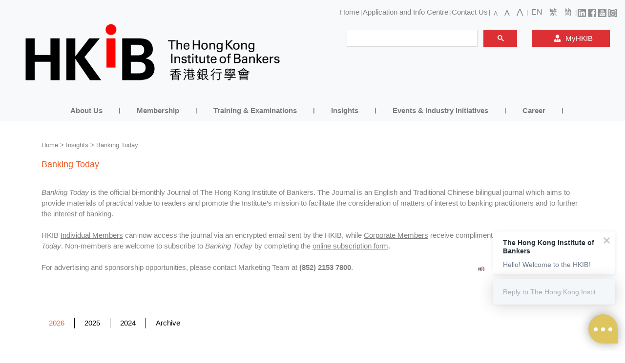

--- FILE ---
content_type: text/html; charset=UTF-8
request_url: https://www.hkib.org/page/59
body_size: 12629
content:
<!DOCTYPE html>
<html lang="en">

<head>
    <meta charset="utf-8">
    <meta http-equiv="X-UA-Compatible" content="IE=edge">
    <meta name="viewport" content="width=device-width, initial-scale=1">
    <!-- CSRF Token -->
    <meta name="csrf-token" content="bAMkyybEr4iCAokUdrymy5QIYifWX6370vgFgQIW">
    <link rel="icon" type="image/png" href="https://hkib.org/img/HKIB_LOGO_EN_Horizontal_Square.png">
    <title>Banking Today - HKIB</title>
    <!-- Styles -->
    <!-- Fonts -->
    <link href="https://fonts.googleapis.com/css?family=Raleway:100,600" rel="stylesheet" type="text/css">
    <link rel="stylesheet" href="https://stackpath.bootstrapcdn.com/bootstrap/4.1.1/css/bootstrap.min.css"
        integrity="sha384-WskhaSGFgHYWDcbwN70/dfYBj47jz9qbsMId/iRN3ewGhXQFZCSftd1LZCfmhktB" crossorigin="anonymous">
    <link rel="stylesheet" href="https://cdnjs.cloudflare.com/ajax/libs/font-awesome/4.7.0/css/font-awesome.min.css">
    <script src="https://code.jquery.com/jquery-3.3.1.min.js"
        integrity="sha256-FgpCb/KJQlLNfOu91ta32o/NMZxltwRo8QtmkMRdAu8=" crossorigin="anonymous"></script>
    <script src="https://cdnjs.cloudflare.com/ajax/libs/popper.js/1.14.3/umd/popper.min.js"
        integrity="sha384-ZMP7rVo3mIykV+2+9J3UJ46jBk0WLaUAdn689aCwoqbBJiSnjAK/l8WvCWPIPm49" crossorigin="anonymous">
    </script>
    <script src="https://stackpath.bootstrapcdn.com/bootstrap/4.1.1/js/bootstrap.min.js"
        integrity="sha384-smHYKdLADwkXOn1EmN1qk/HfnUcbVRZyYmZ4qpPea6sjB/pTJ0euyQp0Mk8ck+5T" crossorigin="anonymous">
    </script>
    <link rel="stylesheet" href="https://use.fontawesome.com/releases/v5.5.0/css/all.css"
        integrity="sha384-B4dIYHKNBt8Bc12p+WXckhzcICo0wtJAoU8YZTY5qE0Id1GSseTk6S+L3BlXeVIU" crossorigin="anonymous">
    <!-- Styles -->
    <link type="text/css" rel="stylesheet" href="https://www.hkib.org/css/style.css?v=19012023" />
    <!-- boostrap table -->
    <link rel="stylesheet" href="https://cdnjs.cloudflare.com/ajax/libs/bootstrap-table/1.12.1/bootstrap-table.min.css">
    <script src="https://www.hkib.org/js/boostrapTable/1.12.1/bootstrap-table.min.js"></script>
        <script src="https://www.hkib.org/js/boostrapTable/1.12.1/locale/bootstrap-table-en.min.js"></script>
        <script src="https://www.hkib.org/js/custom.js"></script>
    <link type="text/css" rel="stylesheet" href="https://www.hkib.org/css/ekko-lightbox/5.3.0/ekko-lightbox.css" />
    <script src="https://www.hkib.org/js/ekko-lightbox/5.3.0/ekko-lightbox.js"></script>
    <script src="https://www.hkib.org/js/ekko-lightbox/5.3.0/ekko-lightbox.js.map"></script>
    <script src="https://www.hkib.org/js/jquery.cookie.js"></script>
    <script src="https://www.hkib.org/js/boostrapTable/extension/bootstrap-table-toolbar.js"></script>
    <link type="text/css" rel="stylesheet" href="https://www.hkib.org/css/bootstrap-table-filter-control.css" />
    <script src="https://www.hkib.org/js/boostrapTable/extension/bootstrap-table-filter-control.js"></script>
    <meta name="google-site-verification" content="KL05KyJr-fecDVamyoxNkBN-x8w0bMG9oFP0WrKUQYk" />
</head>

<body>
    <div class="mobile-only fixed-top-header"></div>
    <div id="app">
        <div class="navbar navbar-expand-lg navbar-light bg-light">
            <div class="row" style="padding-left:0px;padding-right:0px;width: 100vw;">
                <div class="col-lg-6 col-lg-6 col-md-8 col-sm-8 col-9 logo">
                    <button class="navbar-toggler mobile-only" type="button" data-toggle="collapse"
                        data-target="#navbarSupportedContent" aria-controls="navbarSupportedContent"
                        aria-expanded="false" aria-label="Toggle navigation">
                        <span class="navbar-toggler-icon"></span>
                    </button>
                    <a class="navbar-brand" href="/" style="margin-right: 0px;">
                        <img src="https://www.hkib.org/logo/1703138272_HKIB_LOGO_EN+TC_Horizontal_593_resized.png" alt="Logo">
                    </a>
                </div>
                <div class="col-lg-6 col-md-4 col-sm-4 col-3 right-top-menu">
                    <div class="row">
                        <div class="col-md-12 col-xs-12 desktop-only">
                            <ul>
                                <li class="nav-item nav-link"><a class="" href="/" style="font-size: 13px;">Home</a></li>
                                    <li class="nav-item nav-link line desktop-only"><strong>|</strong></li>
                                    <li class="nav-item nav-link"><a class="" href="/page/126" style="font-size: 13px;">Application and Info Centre</a></li>
                                    <li class="nav-item nav-link line desktop-only"><strong>|</strong></li>
                                    <li class="nav-item nav-link"><a class="" target="_blank" href="https://www.hkib.org/page/127" style="font-size: 13px;">Contact Us</a></li>
                                    <li class="nav-item nav-link line desktop-only"><strong>|</strong></li>
                                <li class="nav-item nav-link">
                                    <strong class="small-font-size"
                                        style="padding: 5px;cursor:pointer;font-size:12px!important;">A</strong>
                                    <strong class="medium-font-size"
                                        style="padding: 5px;cursor:pointer;font-size:16px!important;">A</strong>
                                    <strong class="large-font-size"
                                        style="padding: 5px;cursor:pointer;font-size:20px!important;">A</strong></li>
                                <li class="nav-item nav-link line"><strong>|</strong></li>
                                <li class="nav-item nav-link">
                                    <a href="https://www.hkib.org/lang/en"><strong
                                            style="padding: 5px;font-size:16px!important;cursor: pointer;">EN</strong></a>
                                    <a href="https://www.hkib.org/lang/zh_hk"><strong
                                            style="padding: 5px;font-size:16px!important;cursor: pointer;">繁</strong></a>
                                    <a href="https://www.hkib.org/lang/zh_cn"><strong
                                            style="padding: 5px;font-size:16px!important;cursor: pointer;">簡</strong></a>
                                </li>
                                <li class="nav-item nav-link line"><strong>|</strong></li>
                                <li class="inline-block nav-link">
                                    <a href="https://www.linkedin.com/company/the-hong-kong-institute-of-bankers" target="_blank"
                                        title="linkedin">
                                        <img src="https://www.hkib.org/Content/common/images/in.png" alt="linkedin"></a>
                                    <a href="https://www.facebook.com/The-Hong-Kong-Institute-of-Bankers-1147440965387940" target="_blank"
                                        title="facebook">
                                        <img src="https://www.hkib.org/Content/common/images/f.png" alt="facebook"></a>
                                    <a href="https://www.youtube.com/channel/UCt3zJJ2NS1YnSsSpxT2EOZg" target="_blank"
                                        title="youtube"><img
                                            src="https://www.hkib.org/Content/common/images/youtube.png"
                                            alt="youtube"></a>
                                    <a href="https://www.instagram.com/thehkib/" target="_blank"
                                        title="Instagram"><img
                                            src="https://www.hkib.org/Content/common/images/ig.png"
                                            alt="Instagram"></a>
                                </li>
                            </ul>
                        </div>
                        <div class="col-md-12 col-xs-12">
                            <ul>
                                <li class="col-md-8 col-xs-12 desktop-only search-bar">
                                                                        <script>
                                        (function() {
                                            var cx = '004172807125543079338:p9nvxjpdcxm';
                                            var gcse = document.createElement('script');
                                            gcse.type = 'text/javascript';
                                            gcse.async = true;
                                            gcse.src = 'https://cse.google.com/cse.js?cx=' + cx;
                                            var s = document.getElementsByTagName('script')[0];
                                            s.parentNode.insertBefore(gcse, s);
                                        })();
                                    </script>
                                    <gcse:search></gcse:search>
                                                                        <style>
                                        .gsc-search-button {
                                            background-color: #DD3035;
                                            height: 100%;
                                            border-color: unset;
                                            border: unset;
                                        }

                                        .gsc-control-cse {
                                            padding: 0px;
                                        }

                                        .search-form {
                                            display: none;
                                        }

                                        .gsc-input {
                                            background: unset !important;
                                        }

                                        .gsc-control-wrapper-cse {
                                            height: 100%;
                                            background-color: unset;
                                        }

                                        form.gsc-search-box {
                                            margin-bottom: 0px !important;
                                        }

                                        table.gsc-search-box {
                                            margin-bottom: 0px !important;
                                        }

                                        .gsc-input {
                                            height: 30px;
                                        }

                                        .gsc-control-cse {
                                            border-color: unset;
                                            background-color: unset;
                                            border: unset;
                                        }
                                    </style>
                                    <form class="search-form" role="search" action="" method="get">
                                        <div class="form-group">
                                            <input type="text" class="form-control"
                                                placeholder="Search" name="query">
                                        </div>
                                        <button type="submit" class="fas fa-search"></button>
                                        <button class="fas fa-times search-form-times mobile-only"></button>
                                    </form>
                                </li>
                                <li class="col-lg-4 col-md-6 col-xs-6 login-button-block">
                                    <a href="https://member.hkib.org/" target="_blank">
                                        <button class="login-button "
                                            style="display: flex;justify-content: center;align-items: center;">

                                            <i class="fas fa-user-tie" style="margin-right:10px;margin-left:10px;"></i>
                                            <p style="margin-bottom: 0rem;" class="desktop-only">
                                                MyHKIB</p>

                                        </button>
                                    </a>
                                </li>
                            </ul>
                        </div>
                    </div>
                </div>

                <div class="collapse navbar-collapse nav" id="navbarSupportedContent">
                    <ul class="navbar-nav mr-auto">
                        <div class="dropdown-divider"></div>
                        <li>
                        <li class="col-lg-8 col-md-6 col-xs-6 mobile-only ">
                            <button class="login-button search-button"><i class="fas fa-search"
                                    style="margin-right:10px;margin-left:10px;"></i></button>
                        </li>
                        </li>
                        <div class="dropdown-divider"></div>
                                                <li class="nav-item dropdown">
                            <a class="nav-link dropdown-toggle" href="#" id="navbarDropdown" role="button"
                                data-toggle="dropdown" aria-haspopup="true" aria-expanded="false">
                                About Us
                            </a>
                            <ul class="dropdown-menu" aria-labelledby="navbarDropdown">
                                <div class="nav-dropdown-menu-block">
                                                                            <div class="nav-block" style="padding-left: 20px;padding-right: 20px;">
                                                                                                                                         <li class="nav-page-link">
                                                                                                        <a
                                                        href="https://www.hkib.org/page/38">Mission &amp; Vision</a>
                                                                                                                                                                                                            </li>
                                                                                                                                                                                             <li class="nav-page-link">
                                                                                                        <a
                                                        href="https://www.hkib.org/page/39">Organisation Structure</a>
                                                                                                                                                                                                            </li>
                                                                                                                                                                                             <li class="nav-page-link">
                                                                                                        <a
                                                        href="https://www.hkib.org/page/133">Annual Report</a>
                                                                                                                                                                                                            </li>
                                                                                                                                                                                             <li class="nav-page-link">
                                                                                                        <a
                                                        href="https://www.hkib.org/page/42">Press Releases</a>
                                                                                                                                                                                                            </li>
                                                                                                                                                                                             <li class="nav-page-link">
                                                                                                        <a
                                                        href="https://www.hkib.org/page/43">Partnerships</a>
                                                                                                                                                                                                            </li>
                                                                                                                                                                                             <li class="nav-page-link">
                                                                                                        <a target="_blank"
                                                        href="https://hkib60.hkib.org">60th Anniversary Celebrations</a>
                                                                                                                                                                                                            </li>
                                                                                                                                        </div>
                                                                                                                                                                                                            </div>
                            </ul>
                        </li>
                        <li class="nav-item nav-link line desktop-only"><strong>|</strong></li>
                                                <li class="nav-item dropdown">
                            <a class="nav-link dropdown-toggle" href="#" id="navbarDropdown" role="button"
                                data-toggle="dropdown" aria-haspopup="true" aria-expanded="false">
                                Membership
                            </a>
                            <ul class="dropdown-menu" aria-labelledby="navbarDropdown">
                                <div class="nav-dropdown-menu-block">
                                                                            <div class="nav-block" style="padding-left: 20px;padding-right: 20px;">
                                                                                                                                         <li class="nav-categories-link">
                                                    Individual Members
                                                                                                        <ul>
    <li>
                                <a href="https://www.hkib.org/page/45">Eligibility </a>
                        </li>
</ul><ul>
    <li>
                                <a href="https://www.hkib.org/page/46">Benefits &amp; Services </a>
                        </li>
</ul><ul>
    <li>
                                <a href="https://www.hkib.org/page/49">HKIB CPD Requirements </a>
                        </li>
</ul>                                                </li>
                                                                                                                                                                                             <li class="nav-categories-link">
                                                    Registers of Certified Individuals (CI)
                                                                                                        <ul>
    <li>
                                <a target="_blank" href="https://member.hkib.org/CertifiedIndividual">Lists of Certified Individuals (CI) </a>
                        </li>
</ul>                                                </li>
                                                                                                                                                                                                                                                                                                                                                                                                                            </div>
                                                                                                                            <div class="nav-block" style="padding-left: 20px;padding-right: 20px;">
                                                                                                                                                                                                                                                                                                                                                                                                                <li class="nav-categories-link">
                                                        Corporate Members
                                                                                                                <ul>
    <li>
                                <a href="https://www.hkib.org/page/51">Eligibility </a>
                        </li>
</ul><ul>
    <li>
                                <a href="https://www.hkib.org/page/52">Benefits &amp; Services </a>
                        </li>
</ul><ul>
    <li>
                                <a href="https://www.hkib.org/page/53">List of Corporate Members </a>
                        </li>
</ul>                                                    </li>
                                                                                                                                                                                                                                                                <li class="nav-categories-link">
                                                        Member&#039;s Corner
                                                                                                                <ul>
    <li>
                                <a href="https://www.hkib.org/page/54">Membership Record Updates </a>
                        </li>
</ul>                                                    </li>
                                                                                                                                                                                                                                                        </div>
                                                                                                                                        <div class="nav-block" style="padding-left: 20px;padding-right: 20px;">
                                                                                                                                                                                                                                                                                                                                                                                                                                                                                                                                                                                                                                                                        <li class="nav-categories-link">
                                                            Corporate Affiliates
                                                                                                                        <ul>
    <li>
                                <a href="https://www.hkib.org/page/173">Eligibility </a>
                        </li>
</ul><ul>
    <li>
                                <a href="https://www.hkib.org/page/174">Benefits &amp; Services </a>
                        </li>
</ul><ul>
    <li>
                                <a href="https://www.hkib.org/page/175">List of Corporate Affiliates </a>
                        </li>
</ul>                                                        </li>
                                                                                                                                                                </div>
                                                                                                                                </div>
                            </ul>
                        </li>
                        <li class="nav-item nav-link line desktop-only"><strong>|</strong></li>
                                                <li class="nav-item dropdown">
                            <a class="nav-link dropdown-toggle" href="#" id="navbarDropdown" role="button"
                                data-toggle="dropdown" aria-haspopup="true" aria-expanded="false">
                                Training &amp; Examinations
                            </a>
                            <ul class="dropdown-menu" aria-labelledby="navbarDropdown">
                                <div class="nav-dropdown-menu-block">
                                                                            <div class="nav-block" style="padding-left: 20px;padding-right: 20px;">
                                                                                                                                         <li class="nav-page-link">
                                                                                                        <a
                                                        href="https://www.hkib.org/page/56">Introduction</a>
                                                                                                                                                                                                            </li>
                                                                                                                                                                                             <li class="nav-page-link">
                                                                                                        <a
                                                        href="https://www.hkib.org/page/69">Accreditation</a>
                                                                                                                                                                                                            </li>
                                                                                                                                                                                             <li class="nav-categories-link">
                                                    Government Subsidies
                                                                                                        <ul>
    <li>
                                <a href="https://www.hkib.org/page/269">Subsidies Overview </a>
                        </li>
</ul><ul>
    <li>
                                <a href="https://www.hkib.org/page/271">Green and Sustainable Finance </a>
                        </li>
</ul><ul>
    <li>
                                <a target="_blank" href="https://fintechsubsidy.hkib.org">Fintech </a>
                        </li>
</ul>                                                </li>
                                                                                                                                                                                             <li class="nav-page-link">
                                                                                                        <a
                                                        href="https://www.hkib.org/page/274">Affiliate Designation</a>
                                                                                                                                                                                                            </li>
                                                                                                                                                                                             <li class="nav-page-link">
                                                                                                        <a
                                                        href="https://www.hkib.org/page/119">FLEX Learning</a>
                                                                                                                                                                                                            </li>
                                                                                                                                                                                             <li class="nav-page-link">
                                                                                                        <a
                                                        href="https://www.hkib.org/page/276">Digital Credential System</a>
                                                                                                                                                                                                            </li>
                                                                                                                                                                                                                                                                                                                                                                                                                                                                                                                                                                                                                                                                                                                                                                                                                                                                                                                                                                                                                                                                                                                                                                                            </div>
                                                                                                                            <div class="nav-block" style="padding-left: 20px;padding-right: 20px;">
                                                                                                                                                                                                                                                                                                                                                                                                                                                                                                                                                                                                                                                                                                                                                                                                                                <li class="nav-categories-link">
                                                        Professional Qualification Programmes
                                                                                                                                                                    </li>
                                                                                                                                                                                                                                                                <li class="nav-categories-link">
                                                        Certified Banker
                                                                                                                <ul>
    <li>
                                <a href="https://www.hkib.org/page/73">Overview </a>
                        </li>
</ul><ul>
    <li>
                                <a href="https://www.hkib.org/page/74">CB </a>
                        </li>
</ul><ul>
    <li>
                                <a href="https://www.hkib.org/page/75">CB (Stage II) </a>
                        </li>
</ul><ul>
    <li>
                                <a href="https://www.hkib.org/page/76">CB (Stage I) </a>
                        </li>
</ul>                                                    </li>
                                                                                                                                                                                                                                                                <li class="nav-categories-link">
                                                        Certified Banker / ECF  Macao
                                                                                                                <ul>
    <li>
                                <a href="https://www.hkib.org/page/77">Overview </a>
                        </li>
</ul><ul>
    <li>
                                <a href="https://www.hkib.org/page/78">CB Macao and CB Macao (Stage II) </a>
                        </li>
</ul><ul>
    <li>
                                <a href="https://www.hkib.org/page/79">GFS Macao </a>
                        </li>
</ul><ul>
    <li>
                                <a href="https://www.hkib.org/page/80">CB Macao (Stage I) </a>
                        </li>
</ul><ul>
    <li>
                                <a href="https://www.hkib.org/page/135">ECF-AML/CFT Macao (Core Level) </a>
                        </li>
</ul><ul>
    <li>
                                <a href="https://www.hkib.org/page/220">ECF-RWM Macao </a>
                        </li>
</ul>                                                    </li>
                                                                                                                                                                                                                                                                <li class="nav-categories-link">
                                                        ECF
                                                                                                                <ul>
    <li>
                                <a href="https://www.hkib.org/page/81">Overview </a>
                        </li>
</ul><ul>
    <li>
                                <a href="https://www.hkib.org/page/83">AML/CFT </a>
                        </li>
</ul><ul>
    <li>
                                <a href="https://www.hkib.org/page/204">Compliance </a>
                        </li>
</ul><ul>
    <li>
                                <a href="https://www.hkib.org/page/84">Cybersecurity </a>
                        </li>
</ul><ul>
    <li>
                                <a href="https://www.hkib.org/page/86">Credit Risk Management </a>
                        </li>
</ul><ul>
    <li>
                                <a href="https://www.hkib.org/page/203">Fintech (Core Level) </a>
                        </li>
</ul><ul>
    <li>
                                <a href="https://www.hkib.org/page/234">Fintech (Professional Level) </a>
                        </li>
</ul><ul>
    <li>
                                <a href="https://www.hkib.org/page/251">Green and Sustainable Finance (Core Level) </a>
                        </li>
</ul><ul>
    <li>
                                <a href="https://www.hkib.org/page/270">Green and Sustainable Finance (Professional Level) </a>
                        </li>
</ul><ul>
    <li>
                                <a href="https://www.hkib.org/page/87">Operational Risk Management </a>
                        </li>
</ul><ul>
    <li>
                                <a href="https://www.hkib.org/page/82">Private Wealth Management </a>
                        </li>
</ul><ul>
    <li>
                                <a href="https://www.hkib.org/page/85">Retail Wealth Management </a>
                        </li>
</ul><ul>
    <li>
                                <a href="https://www.hkib.org/page/238">Private Wealth Management (Bridging) </a>
                        </li>
</ul>                                                    </li>
                                                                                                                                                                                                                                                                                                                                                                                                                                                                                                                                                                                                                                                                                                                                                                                                                                                                                </div>
                                                                                                                                        <div class="nav-block" style="padding-left: 20px;padding-right: 20px;">
                                                                                                                                                                                                                                                                                                                                                                                                                                                                                                                                                                                                                                                                                                                                                                                                                                                                                                                                                                                                                                                                                                                                                                                                                                                                                                                                                <li class="nav-page-link">
                                                                                                                        <a target="_blank"
                                                                href="https://www.hkib.org/page/90">Certified Financial Management Planner™ (CFMP™)</a>
                                                                                                                                                                                                                                            </li>
                                                                                                                                                                                                                                                                                    <li class="nav-categories-link">
                                                            Qualification Certificate of Banking Professional (QCBP)
                                                                                                                        <ul>
    <li>
                                <a href="https://www.hkib.org/page/96">Overview </a>
                        </li>
</ul>                                                        </li>
                                                                                                                                                                                                                                                                                    <li class="nav-categories-link">
                                                            Chartered Banker Conversion Programme
                                                                                                                        <ul>
    <li>
                                <a href="https://www.hkib.org/page/98">Overview </a>
                        </li>
</ul><ul>
    <li>
                                <a href="https://www.hkib.org/page/99">Programme Details </a>
                        </li>
</ul>                                                        </li>
                                                                                                                                                                                                                                                                                                                                                                                                                                                                                                                                                                                                                </div>
                                                                                                                                                    <div class="nav-block"
                                                        style="padding-left: 20px;padding-right: 20px;">
                                                                                                                                                                                                                                                                                                                                                                                                                                                                                                                                                                                                                                                                                                                                                                                                                                                                                                                                                                                                                                                                                                                                                                                                                                                                                                                                                                                                                                                                                                                                                                                                                                                                                                                                                                                                            <li class="nav-categories-link">
                                                                Continuing Development Programmes
                                                                                                                                                                                            </li>
                                                                                                                                                                                                                                                                                                        <li class="nav-categories-link">
                                                                CPD
                                                                                                                                <ul>
    <li>
                                <a href="https://www.hkib.org/page/141">Overview </a>
                        </li>
</ul><ul>
    <li>
                                <a href="https://www.hkib.org/page/139">Compliance </a>
                        </li>
</ul><ul>
    <li>
                                <a href="https://www.hkib.org/page/142">Corporate and Commercial Banking </a>
                        </li>
</ul><ul>
    <li>
                                <a href="https://www.hkib.org/page/152">Credit Risk Management </a>
                        </li>
</ul><ul>
    <li>
                                <a href="https://www.hkib.org/page/146">Cross-boundary / GBA Business </a>
                        </li>
</ul><ul>
    <li>
                                <a href="https://www.hkib.org/page/151">Fintech </a>
                        </li>
</ul><ul>
    <li>
                                <a href="https://www.hkib.org/page/143">Retail and Private Banking </a>
                        </li>
</ul><ul>
    <li>
                                <a href="https://www.hkib.org/page/140">Risk Management </a>
                        </li>
</ul><ul>
    <li>
                                <a href="https://www.hkib.org/page/149">Soft Skills &amp; Management Skills </a>
                        </li>
</ul><ul>
    <li>
                                <a href="https://www.hkib.org/page/156">Sustainable Banking </a>
                        </li>
</ul>                                                            </li>
                                                                                                                                                                                                                                                                                                        <li class="nav-page-link">
                                                                                                                                <a
                                                                    href="https://www.hkib.org/page/121">BEST Certificate</a>
                                                                                                                                                                                                                                                            </li>
                                                                                                                                                                                                                                                                                                        <li class="nav-page-link">
                                                                                                                                <a target="_blank"
                                                                    href="https://secure.kesdee.com/ksdlms/?Partner=HKIB">eLearning</a>
                                                                                                                                                                                                                                                            </li>
                                                                                                                                                                            </div>
                                                                                    </div>
                            </ul>
                        </li>
                        <li class="nav-item nav-link line desktop-only"><strong>|</strong></li>
                                                <li class="nav-item dropdown">
                            <a class="nav-link dropdown-toggle" href="#" id="navbarDropdown" role="button"
                                data-toggle="dropdown" aria-haspopup="true" aria-expanded="false">
                                Insights
                            </a>
                            <ul class="dropdown-menu" aria-labelledby="navbarDropdown">
                                <div class="nav-dropdown-menu-block">
                                                                            <div class="nav-block" style="padding-left: 20px;padding-right: 20px;">
                                                                                                                                         <li class="nav-page-link">
                                                                                                        <a
                                                        href="https://www.hkib.org/page/59">Banking Today</a>
                                                                                                                                                                                                            </li>
                                                                                                                                                                                             <li class="nav-page-link">
                                                                                                        <a
                                                        href="https://www.hkib.org/page/62">Opinion &amp; Research</a>
                                                                                                                                                                                                            </li>
                                                                                                                                                                                             <li class="nav-page-link">
                                                                                                        <a target="_blank"
                                                        href="https://bankinggps.hkib.org/">Banking GPS</a>
                                                                                                                                                                                                            </li>
                                                                                                                                                                                             <li class="nav-page-link">
                                                                                                        <a
                                                        href="https://www.hkib.org/page/63">Publications</a>
                                                                                                                                                                                                            </li>
                                                                                                                                                                                             <li class="nav-page-link">
                                                                                                        <a
                                                        href="https://www.hkib.org/page/64">Useful Links</a>
                                                                                                                                                                                                            </li>
                                                                                                                                        </div>
                                                                                                                                                                                                            </div>
                            </ul>
                        </li>
                        <li class="nav-item nav-link line desktop-only"><strong>|</strong></li>
                                                <li class="nav-item dropdown">
                            <a class="nav-link dropdown-toggle" href="#" id="navbarDropdown" role="button"
                                data-toggle="dropdown" aria-haspopup="true" aria-expanded="false">
                                Events &amp; Industry Initiatives
                            </a>
                            <ul class="dropdown-menu" aria-labelledby="navbarDropdown">
                                <div class="nav-dropdown-menu-block">
                                                                            <div class="nav-block" style="padding-left: 20px;padding-right: 20px;">
                                                                                                                                         <li class="nav-page-link">
                                                                                                        <a
                                                        href="https://www.hkib.org/page/61">Forums, Conferences &amp; Summits</a>
                                                                                                                                                                                                            </li>
                                                                                                                                                                                             <li class="nav-page-link">
                                                                                                        <a
                                                        href="https://www.hkib.org/page/106">Luncheons &amp; Free Seminars</a>
                                                                                                                                                                                                            </li>
                                                                                                                                                                                             <li class="nav-page-link">
                                                                                                        <a
                                                        href="https://www.hkib.org/page/107">Networking Activities</a>
                                                                                                                                                                                                            </li>
                                                                                                                                                                                             <li class="nav-page-link">
                                                                                                        <a
                                                        href="https://www.hkib.org/page/108">AGM</a>
                                                                                                                                                                                                            </li>
                                                                                                                                                                                                                                                                                                                                                                                                                                                                                                                                                                                                                    </div>
                                                                                                                            <div class="nav-block" style="padding-left: 20px;padding-right: 20px;">
                                                                                                                                                                                                                                                                                                                                                                                                                                                                                                                                                                                                                        <li class="nav-categories-link">
                                                        Awards
                                                                                                                <ul>
    <li>
                                <a href="https://www.hkib.org/page/60">Outstanding Financial Management Planner Awards </a>
                        </li>
</ul><ul>
    <li>
                                <a href="https://www.hkib.org/page/111">Outstanding Financial Management Planner Awards (Chinese Mainland) </a>
                        </li>
</ul><ul>
    <li>
                                <a href="https://www.hkib.org/page/112">Fintech Award </a>
                        </li>
</ul><ul>
    <li>
                                <a href="https://www.hkib.org/page/136">Hong Kong Banking Industry Talent Development Awards Programme </a>
                        </li>
</ul>                                                    </li>
                                                                                                                                                                                                                                                                                                                                                                                                                                                                                                                                                                    </div>
                                                                                                                                        <div class="nav-block" style="padding-left: 20px;padding-right: 20px;">
                                                                                                                                                                                                                                                                                                                                                                                                                                                                                                                                                                                                                                                                                                                                                                                    <li class="nav-categories-link">
                                                            Industry Initiatives
                                                                                                                        <ul>
    <li>
                                <a href="https://www.hkib.org/page/109">QF Projects </a>
                        </li>
</ul><ul>
    <li>
                                <a href="https://www.hkib.org/page/110">The INEDs’ Knowledge Kit </a>
                        </li>
</ul><ul>
    <li>
                                <a href="https://www.hkib.org/page/212">Leading Employer for Professional Qualifications Scheme (LEPQ) </a>
                        </li>
</ul>                                                        </li>
                                                                                                                                                                                                                                                                                    <li class="nav-page-link">
                                                                                                                        <a target="_blank"
                                                                href="https://bankinggps.hkib.org/start-your-banking-career/banking-job-board/">Jobs in Banking</a>
                                                                                                                                                                                                                                            </li>
                                                                                                                                                                                                                                                                                    <li class="nav-page-link">
                                                                                                                        <a
                                                                href="https://www.hkib.org/page/58">Photos &amp; Videos</a>
                                                                                                                                                                                                                                            </li>
                                                                                                                                                                                                                                                                            </div>
                                                                                                                                                    <div class="nav-block"
                                                        style="padding-left: 20px;padding-right: 20px;">
                                                                                                                                                                                                                                                                                                                                                                                                                                                                                                                                                                                                                                                                                                                                                                                                                                                                                                                                                                                                                                                                                                                                                                                                        <li class="nav-categories-link">
                                                                Regulatory Initiatives
                                                                                                                                <ul>
    <li>
                                <a href="https://www.hkib.org/page/187">Directors Development Programme (DDP) </a>
                        </li>
</ul><ul>
    <li>
                                <a href="https://www.hkib.org/page/188">Regulator&#039;s Dialogue (RD) </a>
                        </li>
</ul><ul>
    <li>
                                <a href="https://www.hkib.org/page/189">Regulator Seminar </a>
                        </li>
</ul><ul>
    <li>
                                <a target="_blank" href="https://fbbp.hkib.org/">Future Banking Bridging Programme </a>
                        </li>
</ul><ul>
    <li>
                                <a href="https://www.hkib.org/page/258">University Career Talk </a>
                        </li>
</ul>                                                            </li>
                                                                                                                                                                            </div>
                                                                                    </div>
                            </ul>
                        </li>
                        <li class="nav-item nav-link line desktop-only"><strong>|</strong></li>
                                                <li class="nav-item dropdown">
                            <a class="nav-link dropdown-toggle" href="#" id="navbarDropdown" role="button"
                                data-toggle="dropdown" aria-haspopup="true" aria-expanded="false">
                                Career
                            </a>
                            <ul class="dropdown-menu" aria-labelledby="navbarDropdown">
                                <div class="nav-dropdown-menu-block">
                                                                            <div class="nav-block" style="padding-left: 20px;padding-right: 20px;">
                                                                                                                                         <li class="nav-page-link">
                                                                                                        <a target="_blank"
                                                        href="https://www.hkib.org/page/44">HKIB Career</a>
                                                                                                                                                                                                            </li>
                                                                                                                                                                                             <li class="nav-page-link">
                                                                                                        <a target="_blank"
                                                        href="https://www.hkib.org/page/153">Trainer Recruitment</a>
                                                                                                                                                                                                            </li>
                                                                                                                                        </div>
                                                                                                                                                                                                            </div>
                            </ul>
                        </li>
                        <li class="nav-item nav-link line desktop-only"><strong>|</strong></li>
                                                <div class="dropdown-divider"></div>
                        <div class="mobile-only">
                            <li class="nav-item"><a class="nav-link" href="/">Home</a></li>
<li class="nav-item"><a class="nav-link" href="/page/126">Application and Info Centre</a></li>
<li class="nav-item"><a class="nav-link" href="https://www.hkib.org/page/127"> Contact Us</a></li>
                            <li class="nav-item"><strong class="small-font-size"
                                    style="font-size:12px!important;padding: 5px;cursor:pointer;">A</strong>
                                <strong class="medium-font-size"
                                    style="font-size:16px!important;padding: 5px;cursor:pointer;">A</strong>
                                <strong class="large-font-size"
                                    style="font-size:20px!important;padding: 5px;cursor:pointer;">A</strong></li>
                            </li>
                            <li class="nav-item nav-link">
                                <a href="https://www.hkib.org/lang/en"><strong
                                        style="padding: 5px;font-size:16px!important;">EN</strong></a>
                                <a href="https://www.hkib.org/lang/zh_hk"><strong
                                        style="padding: 5px;font-size:16px!important;">繁</strong></a>
                                <a href="https://www.hkib.org/lang/zh_cn"><strong
                                        style="padding: 5px;font-size:16px!important;">簡</strong></li></a>
                            </li>
                            <li class="nav-item inline-block">
                                <a href="https://www.linkedin.com/company/the-hong-kong-institute-of-bankers" target="_blank"
                                    title="linkedin">
                                    <img src="https://www.hkib.org/Content/common/images/in.png" alt="linkedin"></a>
                                <a href="https://www.facebook.com/The-Hong-Kong-Institute-of-Bankers-1147440965387940" target="_blank"
                                    title="facebook">
                                    <img src="https://www.hkib.org/Content/common/images/f.png" alt="facebook"></a>
                                <a href="https://www.youtube.com/channel/UCt3zJJ2NS1YnSsSpxT2EOZg" target="_blank"
                                    title="youtube"><img src="https://www.hkib.org/Content/common/images/youtube.png"
                                        alt="youtube"></a>
                            </li>
                    </ul>
                </div>
                <div class="dropdown-divider"></div>
            </div>
        </div>
    </div>
    </div>
    <div class="page-container container" style="padding-top:40px; min-height: 73%;">
    <div class="sitemap">
            <div>Home >          Insights  >
         Banking Today</div>
            </div>
    <div class="row">
        <div class="col-12 content-fiter-table tab-content" id="nav-tabContent">
                                                <div class="row normal_content-show contect_block">
		<div class="col-12">
		<h1 class="block-title">
			Banking Today
		</h1>
	</div>
		<div class="col-12">
		<p><p><em>Banking Today</em>&nbsp;is the official bi-monthly Journal of The Hong Kong Institute of Bankers. The Journal is an English and Traditional Chinese bilingual journal which aims to provide materials of practical value to readers and promote the Institute&rsquo;s mission to facilitate the consideration of matters of interest to banking practitioners and to further the interest of banking.&nbsp;<br />
<br />
HKIB&nbsp;<a href="https://www.hkib.org/page/45">Individual Members</a>&nbsp;can now access the journal via an encrypted email sent by the HKIB, while&nbsp;<a href="https://www.hkib.org/page/51">Corporate Members</a>&nbsp;receive complimentary print copies of&nbsp;<em>Banking Today</em>. Non-members are welcome to subscribe to&nbsp;<em>Banking Today</em>&nbsp;by completing the&nbsp;<a href="https://eform.hkib.org/banking-today/">online&nbsp;subscription form</a><strong>.&nbsp;</strong><br />
<br />
For advertising and sponsorship opportunities, please contact Marketing&nbsp;Team at&nbsp;<strong>(852) 2153 7800</strong>.</p></p>
	</div>
</div>






                                                                        <div class="row pdf-show contect_block container">
    <div class="container mt-3">
        <ul class="nav nav-tabs mb-5" style="border:none;" id="list-tab">
            <li class="nav-item">
                <a class="nav-link active" data-toggle="tab" href="#1652026">2026</a>
            </li>
            <li class="nav-item">
                <a class="nav-link" data-toggle="tab" href="#1652025">2025</a>
            </li>
            <li class="nav-item">
                <a class="nav-link" data-toggle="tab" href="#1652024">2024</a>
            </li>
            <li class="nav-item">
                <a class="nav-link" data-toggle="tab" href="#165archive">Archive</a>
            </li>
        </ul>
        <div class="tab-content">
            <div class="tab-pane active container" id="1652026">
                <div class="row">
        <div class="col-md-3 col-sm-6 col-xs-12">
        <a href="https://www.hkib.org/" target="_blank">
        <a  href="283">
            <div class="pdf-show-img">
                <img src="https://www.hkib.org/cover/1769136201_BT146Cover.jpg" alt="Could Stablecoins Become the New US Dollar Financial Anchor?">
            </div>
            <div class="pdf-show-text">
                <span class="annual-reports-year">Jan / Feb 2026</span>
                <hr>
                <span>Could Stablecoins Become the New US Dollar Financial Anchor?</span>
            </div>
        </a>
    </div>
    </div>             </div>
            <div class="tab-pane container" id="1652025">
                <div class="row">
        <div class="col-md-3 col-sm-6 col-xs-12">
        <a href="https://www.hkib.org/" target="_blank">
        <a  href="281">
            <div class="pdf-show-img">
                <img src="https://www.hkib.org/cover/1765510478_BT145 Final.jpg" alt="Digital Innovation: The Quantum Tectonic Shift: Digitally Rewiring the Banking Model">
            </div>
            <div class="pdf-show-text">
                <span class="annual-reports-year">Nov / Dec 2025</span>
                <hr>
                <span>Digital Innovation: The Quantum Tectonic Shift: Digitally Rewiring the Banking Model</span>
            </div>
        </a>
    </div>
            <div class="col-md-3 col-sm-6 col-xs-12">
        <a href="https://www.hkib.org/" target="_blank">
        <a  href="280">
            <div class="pdf-show-img">
                <img src="https://www.hkib.org/cover/1758184346_BT-144Cover.jpg" alt="Digital Innovation: Strategic Transformation in an Accelerating Future">
            </div>
            <div class="pdf-show-text">
                <span class="annual-reports-year">Sep / Oct 2025</span>
                <hr>
                <span>Digital Innovation: Strategic Transformation in an Accelerating Future</span>
            </div>
        </a>
    </div>
            <div class="col-md-3 col-sm-6 col-xs-12">
        <a href="https://www.hkib.org/" target="_blank">
        <a  href="279">
            <div class="pdf-show-img">
                <img src="https://www.hkib.org/cover/1754452106_BT143_Cover.jpg" alt="Leaping Forward - Hong Kong’s Aspirations to be a Digital Assets Hub">
            </div>
            <div class="pdf-show-text">
                <span class="annual-reports-year">Jul / Aug 2025</span>
                <hr>
                <span>Leaping Forward - Hong Kong’s Aspirations to be a Digital Assets Hub</span>
            </div>
        </a>
    </div>
            <div class="col-md-3 col-sm-6 col-xs-12">
        <a href="https://www.hkib.org/" target="_blank">
        <a  href="278">
            <div class="pdf-show-img">
                <img src="https://www.hkib.org/cover/1749530618_BT142_Cover.jpg" alt="SFC Roadmap Heralds a New Chapter in Virtual Asset Regulation">
            </div>
            <div class="pdf-show-text">
                <span class="annual-reports-year">May / Jun 2025</span>
                <hr>
                <span>SFC Roadmap Heralds a New Chapter in Virtual Asset Regulation</span>
            </div>
        </a>
    </div>
            <div class="col-md-3 col-sm-6 col-xs-12">
        <a href="https://www.hkib.org/" target="_blank">
        <a  href="277">
            <div class="pdf-show-img">
                <img src="https://www.hkib.org/cover/1744182106_BT141_Cover_high_res.jpg" alt="Seizing the Potential of AI to Detect Emerging Financial Crime Risks">
            </div>
            <div class="pdf-show-text">
                <span class="annual-reports-year">Mar / Apr 2025</span>
                <hr>
                <span>Seizing the Potential of AI to Detect Emerging Financial Crime Risks</span>
            </div>
        </a>
    </div>
            <div class="col-md-3 col-sm-6 col-xs-12">
        <a href="https://www.hkib.org/" target="_blank">
        <a  href="273">
            <div class="pdf-show-img">
                <img src="https://www.hkib.org/cover/1739523839_BT140Cover.jpg" alt="Commitment to Growth Motivates Optimism">
            </div>
            <div class="pdf-show-text">
                <span class="annual-reports-year">Jan / Feb 2025</span>
                <hr>
                <span>Commitment to Growth Motivates Optimism</span>
            </div>
        </a>
    </div>
    </div>             </div>
            <div class="tab-pane container" id="1652024">
                <div class="row">
        <div class="col-md-3 col-sm-6 col-xs-12">
        <a href="https://www.hkib.org/" target="_blank">
        <a  href="272">
            <div class="pdf-show-img">
                <img src="https://www.hkib.org/cover/1735011096_BT139Cover.jpg" alt="Hong Kong’s Financial Cybersecurity Solutions at a Crossroads">
            </div>
            <div class="pdf-show-text">
                <span class="annual-reports-year">Nov / Dec 2024</span>
                <hr>
                <span>Hong Kong’s Financial Cybersecurity Solutions at a Crossroads</span>
            </div>
        </a>
    </div>
            <div class="col-md-3 col-sm-6 col-xs-12">
        <a href="https://www.hkib.org/" target="_blank">
        <a  href="268">
            <div class="pdf-show-img">
                <img src="https://www.hkib.org/cover/1727320379_BT138Cover.jpg" alt="A Strategic Future: Driving ESG with Digital Transformation">
            </div>
            <div class="pdf-show-text">
                <span class="annual-reports-year">Sep / Oct 2024</span>
                <hr>
                <span>A Strategic Future: Driving ESG with Digital Transformation</span>
            </div>
        </a>
    </div>
            <div class="col-md-3 col-sm-6 col-xs-12">
        <a href="https://www.hkib.org/" target="_blank">
        <a  href="267">
            <div class="pdf-show-img">
                <img src="https://www.hkib.org/cover/1725940368_BT137-Cover_HS.jpg" alt="De-risking Generative AI for Banking and Finance">
            </div>
            <div class="pdf-show-text">
                <span class="annual-reports-year">Jul / Aug 2024</span>
                <hr>
                <span>De-risking Generative AI for Banking and Finance</span>
            </div>
        </a>
    </div>
            <div class="col-md-3 col-sm-6 col-xs-12">
        <a href="https://www.hkib.org/" target="_blank">
        <a  href="265">
            <div class="pdf-show-img">
                <img src="https://www.hkib.org/cover/1719542383_BT136 Cover.jpg" alt="Operational Resilience">
            </div>
            <div class="pdf-show-text">
                <span class="annual-reports-year">May / Jun 2024</span>
                <hr>
                <span>Operational Resilience</span>
            </div>
        </a>
    </div>
            <div class="col-md-3 col-sm-6 col-xs-12">
        <a href="https://www.hkib.org/" target="_blank">
        <a  href="264">
            <div class="pdf-show-img">
                <img src="https://www.hkib.org/cover/1714968802_BT-135 Cover.jpg" alt="Hong Kong’s Future as an Infrastructure Financing Hub">
            </div>
            <div class="pdf-show-text">
                <span class="annual-reports-year">Mar / Apr 2024</span>
                <hr>
                <span>Hong Kong’s Future as an Infrastructure Financing Hub</span>
            </div>
        </a>
    </div>
            <div class="col-md-3 col-sm-6 col-xs-12">
        <a href="https://www.hkib.org/" target="_blank">
        <a  href="259">
            <div class="pdf-show-img">
                <img src="https://www.hkib.org/cover/1708044033_BT-134 Cover Final-01.png" alt="Unlocking Potential from Changing Times">
            </div>
            <div class="pdf-show-text">
                <span class="annual-reports-year">Jan / Feb 2024</span>
                <hr>
                <span>Unlocking Potential from Changing Times</span>
            </div>
        </a>
    </div>
    </div>             </div>
            <div class="tab-pane container" id="165archive">
                <div class="row">
        <div class="col-md-3 col-sm-6 col-xs-12">
        <a href="https://www.hkib.org/" target="_blank">
        <a  href="257">
            <div class="pdf-show-img">
                <img src="https://www.hkib.org/cover/1703756107_BT-133 Cover.jpg" alt="Shaping a Future-ready AI Banking and Finance Workforce">
            </div>
            <div class="pdf-show-text">
                <span class="annual-reports-year">Nov / Dec 2023 2023</span>
                <hr>
                <span>Shaping a Future-ready AI Banking and Finance Workforce</span>
            </div>
        </a>
    </div>
            <div class="col-md-3 col-sm-6 col-xs-12">
        <a href="https://www.hkib.org/" target="_blank">
        <a  href="254">
            <div class="pdf-show-img">
                <img src="https://www.hkib.org/cover/1694672026_BT132_Cover_Final.jpg" alt="The Role of Green Finance in Combating Climate Change">
            </div>
            <div class="pdf-show-text">
                <span class="annual-reports-year">Sep / Oct 2023</span>
                <hr>
                <span>The Role of Green Finance in Combating Climate Change</span>
            </div>
        </a>
    </div>
            <div class="col-md-3 col-sm-6 col-xs-12">
        <a href="https://www.hkib.org/" target="_blank">
        <a  href="252">
            <div class="pdf-show-img">
                <img src="https://www.hkib.org/cover/1692667331_BT-131_Cover.jpg" alt="Now is the Time to Rethink Banking Transformation">
            </div>
            <div class="pdf-show-text">
                <span class="annual-reports-year">Jul / Aug 2023</span>
                <hr>
                <span>Now is the Time to Rethink Banking Transformation</span>
            </div>
        </a>
    </div>
            <div class="col-md-3 col-sm-6 col-xs-12">
        <a href="https://www.hkib.org/" target="_blank">
        <a  href="248">
            <div class="pdf-show-img">
                <img src="https://www.hkib.org/cover/1687503579_Cover Page BT130.jpg" alt="ESG Issues: A Growing Imperative for Banks">
            </div>
            <div class="pdf-show-text">
                <span class="annual-reports-year">May / Jun 2023</span>
                <hr>
                <span>ESG Issues: A Growing Imperative for Banks</span>
            </div>
        </a>
    </div>
            <div class="col-md-3 col-sm-6 col-xs-12">
        <a href="https://www.hkib.org/" target="_blank">
        <a  href="242">
            <div class="pdf-show-img">
                <img src="https://www.hkib.org/cover/1681356895_Cover Image.jpg" alt="Beyond Doing Digital, Being Digital – the Key to a Successful Digital Transformation">
            </div>
            <div class="pdf-show-text">
                <span class="annual-reports-year">Mar / Apr 2023</span>
                <hr>
                <span>Beyond Doing Digital, Being Digital – the Key to a Successful Digital Transformation</span>
            </div>
        </a>
    </div>
            <div class="col-md-3 col-sm-6 col-xs-12">
        <a href="https://www.hkib.org/" target="_blank">
        <a  href="240">
            <div class="pdf-show-img">
                <img src="https://www.hkib.org/cover/1675763934_Cover design_final.jpg" alt="New Beginnings: Fintech Expands the Dimensions of Productivity and Investment Opportunities">
            </div>
            <div class="pdf-show-text">
                <span class="annual-reports-year">Jan / Feb 2023</span>
                <hr>
                <span>New Beginnings: Fintech Expands the Dimensions of Productivity and Investment Opportunities</span>
            </div>
        </a>
    </div>
            <div class="col-md-3 col-sm-6 col-xs-12">
        <a href="https://www.hkib.org/" target="_blank">
        <a  href="239">
            <div class="pdf-show-img">
                <img src="https://www.hkib.org/cover/1671522779_BT127_Cover.jpg" alt="Reshaping the Financial Industry in a Digitised Economy">
            </div>
            <div class="pdf-show-text">
                <span class="annual-reports-year">Nov / Dec 2022</span>
                <hr>
                <span>Reshaping the Financial Industry in a Digitised Economy</span>
            </div>
        </a>
    </div>
            <div class="col-md-3 col-sm-6 col-xs-12">
        <a href="https://www.hkib.org/" target="_blank">
        <a  href="236">
            <div class="pdf-show-img">
                <img src="https://www.hkib.org/cover/1663840636_BT126_cover.jpg" alt="Surfing the Wave of Unpredictability with Focus on Operational Resilience">
            </div>
            <div class="pdf-show-text">
                <span class="annual-reports-year">Sep / Oct 2022</span>
                <hr>
                <span>Surfing the Wave of Unpredictability with Focus on Operational Resilience</span>
            </div>
        </a>
    </div>
            <div class="col-md-3 col-sm-6 col-xs-12">
        <a href="https://www.hkib.org/" target="_blank">
        <a  href="227">
            <div class="pdf-show-img">
                <img src="https://www.hkib.org/cover/1659342537_BT-125 Cover_E-news.jpg" alt="Banking on the Development of Tech Talent">
            </div>
            <div class="pdf-show-text">
                <span class="annual-reports-year">Jul / Aug 2022</span>
                <hr>
                <span>Banking on the Development of Tech Talent</span>
            </div>
        </a>
    </div>
            <div class="col-md-3 col-sm-6 col-xs-12">
        <a href="https://www.hkib.org/" target="_blank">
        <a  href="219">
            <div class="pdf-show-img">
                <img src="https://www.hkib.org/cover/1654827100_BT-124 Cover.jpg" alt="Open Banking and the Data Privacy Dilemma">
            </div>
            <div class="pdf-show-text">
                <span class="annual-reports-year">May / Jun 2022</span>
                <hr>
                <span>Open Banking and the Data Privacy Dilemma</span>
            </div>
        </a>
    </div>
            <div class="col-md-3 col-sm-6 col-xs-12">
        <a href="https://www.hkib.org/" target="_blank">
        <a  href="218">
            <div class="pdf-show-img">
                <img src="https://www.hkib.org/cover/1649920826_BT-123 Cover.jpg" alt="Opportunities for the Swift and Strategic">
            </div>
            <div class="pdf-show-text">
                <span class="annual-reports-year">Mar / Apr 2022</span>
                <hr>
                <span>Opportunities for the Swift and Strategic</span>
            </div>
        </a>
    </div>
            <div class="col-md-3 col-sm-6 col-xs-12">
        <a href="https://www.hkib.org/" target="_blank">
        <a  href="215">
            <div class="pdf-show-img">
                <img src="https://www.hkib.org/cover/1645179412_BT-122 Cover.jpg" alt="Green Horizons - Hong Kong&#039;s Banking Community Focuses on a New Era of Sustainability">
            </div>
            <div class="pdf-show-text">
                <span class="annual-reports-year">Jan / Feb 2022</span>
                <hr>
                <span>Green Horizons - Hong Kong&#039;s Banking Community Focuses on a New Era of Sustainability</span>
            </div>
        </a>
    </div>
            <div class="col-md-3 col-sm-6 col-xs-12">
        <a href="https://www.hkib.org/" target="_blank">
        <a  href="213">
            <div class="pdf-show-img">
                <img src="https://www.hkib.org/cover/1641301409_BT121 cover.jpg" alt="Primed for the Future, Hong Kong Steps Up to the Next Era of Fintech">
            </div>
            <div class="pdf-show-text">
                <span class="annual-reports-year">Nov / Dec 2021</span>
                <hr>
                <span>Primed for the Future, Hong Kong Steps Up to the Next Era of Fintech</span>
            </div>
        </a>
    </div>
            <div class="col-md-3 col-sm-6 col-xs-12">
        <a href="https://www.hkib.org/" target="_blank">
        <a  href="211">
            <div class="pdf-show-img">
                <img src="https://www.hkib.org/cover/1632380623_BT120 cover.jpg" alt="Shifting Landscapes: Navigating the Next Normal">
            </div>
            <div class="pdf-show-text">
                <span class="annual-reports-year">Sep / Oct 2021</span>
                <hr>
                <span>Shifting Landscapes: Navigating the Next Normal</span>
            </div>
        </a>
    </div>
            <div class="col-md-3 col-sm-6 col-xs-12">
        <a href="https://www.hkib.org/" target="_blank">
        <a  href="206">
            <div class="pdf-show-img">
                <img src="https://www.hkib.org/cover/1628559410_BT-119_Cover_72dpi.png" alt="Innovative Technologies and Their Reshaping of Securities Trade Settlements">
            </div>
            <div class="pdf-show-text">
                <span class="annual-reports-year">Jul / Aug 2021</span>
                <hr>
                <span>Innovative Technologies and Their Reshaping of Securities Trade Settlements</span>
            </div>
        </a>
    </div>
            <div class="col-md-3 col-sm-6 col-xs-12">
        <a href="https://www.hkib.org/" target="_blank">
        <a  href="205">
            <div class="pdf-show-img">
                <img src="https://www.hkib.org/cover/1623144450_2021_0506.JPG" alt="Evolving ESG and Green Finance Landscape Require Greater Awareness by Banks">
            </div>
            <div class="pdf-show-text">
                <span class="annual-reports-year">May / Jun 2021</span>
                <hr>
                <span>Evolving ESG and Green Finance Landscape Require Greater Awareness by Banks</span>
            </div>
        </a>
    </div>
            <div class="col-md-3 col-sm-6 col-xs-12">
        <a href="https://www.hkib.org/" target="_blank">
        <a  href="201">
            <div class="pdf-show-img">
                <img src="https://www.hkib.org/cover/1617939960_BT117 Cover Final.jpg" alt="Reimagining Customer Engagement for the AI Bank of the Future">
            </div>
            <div class="pdf-show-text">
                <span class="annual-reports-year">Mar / Apr 2021</span>
                <hr>
                <span>Reimagining Customer Engagement for the AI Bank of the Future</span>
            </div>
        </a>
    </div>
            <div class="col-md-3 col-sm-6 col-xs-12">
        <a href="https://www.hkib.org/" target="_blank">
        <a  href="200">
            <div class="pdf-show-img">
                <img src="https://www.hkib.org/cover/1612437692_BT116 Cover.jpg" alt="Hong Kong&#039;s Status as an International Financial Centre Remains Steadfast">
            </div>
            <div class="pdf-show-text">
                <span class="annual-reports-year">Jan / Feb 2021</span>
                <hr>
                <span>Hong Kong&#039;s Status as an International Financial Centre Remains Steadfast</span>
            </div>
        </a>
    </div>
            <div class="col-md-3 col-sm-6 col-xs-12">
        <a href="https://www.hkib.org/" target="_blank">
        <a  href="198">
            <div class="pdf-show-img">
                <img src="https://www.hkib.org/cover/1607416848_BT115 cover.jpg" alt="A Brave New World of Banking">
            </div>
            <div class="pdf-show-text">
                <span class="annual-reports-year">Nov / Dec 2020</span>
                <hr>
                <span>A Brave New World of Banking</span>
            </div>
        </a>
    </div>
            <div class="col-md-3 col-sm-6 col-xs-12">
        <a href="https://www.hkib.org/" target="_blank">
        <a  href="196">
            <div class="pdf-show-img">
                <img src="https://www.hkib.org/cover/1600939989_2009-10.jpg" alt="Threading the Needle - Complying with the Hong Kong-related Sanctions Imposed by the US Government">
            </div>
            <div class="pdf-show-text">
                <span class="annual-reports-year">Sep / Oct 2020</span>
                <hr>
                <span>Threading the Needle - Complying with the Hong Kong-related Sanctions Imposed by the US Government</span>
            </div>
        </a>
    </div>
            <div class="col-md-3 col-sm-6 col-xs-12">
        <a href="https://www.hkib.org/" target="_blank">
        <a  href="195">
            <div class="pdf-show-img">
                <img src="https://www.hkib.org/cover/1599115921_2007-08.JPG" alt="Hong Kong Dollar - The Most Stable and the Most Trustworthy Currency in the World">
            </div>
            <div class="pdf-show-text">
                <span class="annual-reports-year">Jul / Aug 2020</span>
                <hr>
                <span>Hong Kong Dollar - The Most Stable and the Most Trustworthy Currency in the World</span>
            </div>
        </a>
    </div>
            <div class="col-md-3 col-sm-6 col-xs-12">
        <a href="https://www.hkib.org/" target="_blank">
        <a  href="194">
            <div class="pdf-show-img">
                <img src="https://www.hkib.org/cover/1593777257_2005-06.JPG" alt="Acting to Avoid “Green Swan” Events: The Emergence of Climate-Related Risks">
            </div>
            <div class="pdf-show-text">
                <span class="annual-reports-year">May / Jun 2020</span>
                <hr>
                <span>Acting to Avoid “Green Swan” Events: The Emergence of Climate-Related Risks</span>
            </div>
        </a>
    </div>
            <div class="col-md-3 col-sm-6 col-xs-12">
        <a href="https://www.hkib.org/" target="_blank">
        <a  href="190">
            <div class="pdf-show-img">
                <img src="https://www.hkib.org/cover/1589184510_cover.jpg" alt="Virtual Banks Reshaping the Industry">
            </div>
            <div class="pdf-show-text">
                <span class="annual-reports-year">Mar / Apr 2020</span>
                <hr>
                <span>Virtual Banks Reshaping the Industry</span>
            </div>
        </a>
    </div>
            <div class="col-md-3 col-sm-6 col-xs-12">
        <a href="https://www.hkib.org/" target="_blank">
        <a  href="182">
            <div class="pdf-show-img">
                <img src="https://www.hkib.org/cover/1582776877_BT110_cover.jpg" alt="Embracing Digital Transformation Managing Non-Financial Risks Key to Navigating 2020">
            </div>
            <div class="pdf-show-text">
                <span class="annual-reports-year">Jan / Feb 2020</span>
                <hr>
                <span>Embracing Digital Transformation Managing Non-Financial Risks Key to Navigating 2020</span>
            </div>
        </a>
    </div>
            <div class="col-md-3 col-sm-6 col-xs-12">
        <a href="https://www.hkib.org/" target="_blank">
        <a  href="177">
            <div class="pdf-show-img">
                <img src="https://www.hkib.org/cover/1576468593_BT109 Cover.jpg" alt="Hong Kong’s Role in BRI Financing">
            </div>
            <div class="pdf-show-text">
                <span class="annual-reports-year">Nov / Dec 2019</span>
                <hr>
                <span>Hong Kong’s Role in BRI Financing</span>
            </div>
        </a>
    </div>
            <div class="col-md-3 col-sm-6 col-xs-12">
        <a href="https://www.hkib.org/" target="_blank">
        <a  href="176">
            <div class="pdf-show-img">
                <img src="https://www.hkib.org/cover/1569808916_BT108 Cover.jpg" alt="Financing for Smart City">
            </div>
            <div class="pdf-show-text">
                <span class="annual-reports-year">Sep / Oct 2019</span>
                <hr>
                <span>Financing for Smart City</span>
            </div>
        </a>
    </div>
            <div class="col-md-3 col-sm-6 col-xs-12">
        <a href="https://www.hkib.org/" target="_blank">
        <a  href="172">
            <div class="pdf-show-img">
                <img src="https://www.hkib.org/cover/1566269185_BT107_final.jpg" alt="Sustainability and Banking">
            </div>
            <div class="pdf-show-text">
                <span class="annual-reports-year">Jul / Aug 2019</span>
                <hr>
                <span>Sustainability and Banking</span>
            </div>
        </a>
    </div>
            <div class="col-md-3 col-sm-6 col-xs-12">
        <a href="https://www.hkib.org/" target="_blank">
        <a  href="158">
            <div class="pdf-show-img">
                <img src="https://www.hkib.org/cover/1561116627_BT106_final.jpg" alt="International Law and Banking">
            </div>
            <div class="pdf-show-text">
                <span class="annual-reports-year">May / Jun 2019</span>
                <hr>
                <span>International Law and Banking</span>
            </div>
        </a>
    </div>
            <div class="col-md-3 col-sm-6 col-xs-12">
        <a href="https://www.hkib.org/" target="_blank">
        <a  href="154">
            <div class="pdf-show-img">
                <img src="https://www.hkib.org/cover/1555501125_shot.jpg" alt="Moving Towards Invisible Banking">
            </div>
            <div class="pdf-show-text">
                <span class="annual-reports-year">Mar / Apr 2019</span>
                <hr>
                <span>Moving Towards Invisible Banking</span>
            </div>
        </a>
    </div>
            <div class="col-md-3 col-sm-6 col-xs-12">
        <a href="https://www.hkib.org/" target="_blank">
        <a  href="https://member.hkib.org/en-US/LoginPage">
            <div class="pdf-show-img">
                <img src="https://www.hkib.org/cover/1546494724_banking_today20180122104537494.jpg" alt="A Changing Market">
            </div>
            <div class="pdf-show-text">
                <span class="annual-reports-year">Nov / Dec 2017</span>
                <hr>
                <span>A Changing Market</span>
            </div>
        </a>
    </div>
            <div class="col-md-3 col-sm-6 col-xs-12">
        <a href="https://www.hkib.org/" target="_blank">
        <a  href="134">
            <div class="pdf-show-img">
                <img src="https://www.hkib.org/cover/1548831612_BT104_final.jpg" alt="Riding the Wind and Pushing Forward in Volatile Times">
            </div>
            <div class="pdf-show-text">
                <span class="annual-reports-year">Jan / Feb 2019</span>
                <hr>
                <span>Riding the Wind and Pushing Forward in Volatile Times</span>
            </div>
        </a>
    </div>
            <div class="col-md-3 col-sm-6 col-xs-12">
        <a href="https://www.hkib.org/" target="_blank">
        <a  href="https://member.hkib.org/en-US/LoginPage">
            <div class="pdf-show-img">
                <img src="https://www.hkib.org/cover/1546493032_banking_today20171025181912007.jpg" alt="CULTURE COPS: Regulators attempt to shape banking culture">
            </div>
            <div class="pdf-show-text">
                <span class="annual-reports-year">Sep / Oct 2017</span>
                <hr>
                <span>CULTURE COPS: Regulators attempt to shape banking culture</span>
            </div>
        </a>
    </div>
            <div class="col-md-3 col-sm-6 col-xs-12">
        <a href="https://www.hkib.org/" target="_blank">
        <a  href="124">
            <div class="pdf-show-img">
                <img src="https://www.hkib.org/cover/1545389807_banking_today20181207170854641.jpg" alt="Conduct in the Spotlight - Finding the right balance between profitability and client interest">
            </div>
            <div class="pdf-show-text">
                <span class="annual-reports-year">Nov / Dec 2018</span>
                <hr>
                <span>Conduct in the Spotlight - Finding the right balance between profitability and client interest</span>
            </div>
        </a>
    </div>
            <div class="col-md-3 col-sm-6 col-xs-12">
        <a href="https://www.hkib.org/" target="_blank">
        <a  href="https://member.hkib.org/en-US/LoginPage">
            <div class="pdf-show-img">
                <img src="https://www.hkib.org/cover/1546492985_banking_today20170814112540498.jpg" alt="Greater Bay, Greater Cooperation">
            </div>
            <div class="pdf-show-text">
                <span class="annual-reports-year">Jul / Aug 2017</span>
                <hr>
                <span>Greater Bay, Greater Cooperation</span>
            </div>
        </a>
    </div>
            <div class="col-md-3 col-sm-6 col-xs-12">
        <a href="https://www.hkib.org/" target="_blank">
        <a  href="128">
            <div class="pdf-show-img">
                <img src="https://www.hkib.org/cover/1546491359_2018_2.jpg" alt="The Fight against Money Laundering">
            </div>
            <div class="pdf-show-text">
                <span class="annual-reports-year">Sep / Oct 2018</span>
                <hr>
                <span>The Fight against Money Laundering</span>
            </div>
        </a>
    </div>
            <div class="col-md-3 col-sm-6 col-xs-12">
        <a href="https://www.hkib.org/" target="_blank">
        <a  href="https://member.hkib.org/en-US/LoginPage">
            <div class="pdf-show-img">
                <img src="https://www.hkib.org/cover/1546492938_banking_today20170601095909024.jpg" alt="Mainland - Hong Kong Bond Connect">
            </div>
            <div class="pdf-show-text">
                <span class="annual-reports-year">May / Jun 2017</span>
                <hr>
                <span>Mainland - Hong Kong Bond Connect</span>
            </div>
        </a>
    </div>
            <div class="col-md-3 col-sm-6 col-xs-12">
        <a href="https://www.hkib.org/" target="_blank">
        <a  href="129">
            <div class="pdf-show-img">
                <img src="https://www.hkib.org/cover/1546491436_2018_3.jpg" alt="Hong Kong Stock Exchange Listing Reform – Investing in the Future">
            </div>
            <div class="pdf-show-text">
                <span class="annual-reports-year">Jul / Aug 2018</span>
                <hr>
                <span>Hong Kong Stock Exchange Listing Reform – Investing in the Future</span>
            </div>
        </a>
    </div>
            <div class="col-md-3 col-sm-6 col-xs-12">
        <a href="https://www.hkib.org/" target="_blank">
        <a  href="https://member.hkib.org/en-US/LoginPage">
            <div class="pdf-show-img">
                <img src="https://www.hkib.org/cover/1546492880_banking_today20170420110613691.jpg" alt="Trading blows and regulatory woes">
            </div>
            <div class="pdf-show-text">
                <span class="annual-reports-year">Mar / Apr 2017</span>
                <hr>
                <span>Trading blows and regulatory woes</span>
            </div>
        </a>
    </div>
            <div class="col-md-3 col-sm-6 col-xs-12">
        <a href="https://www.hkib.org/" target="_blank">
        <a  href="130">
            <div class="pdf-show-img">
                <img src="https://www.hkib.org/cover/1546491506_banking_today20180705141135427.jpg" alt="ASEAN-Hong Kong Free Trade Agreement: Strengthening Economic Ties">
            </div>
            <div class="pdf-show-text">
                <span class="annual-reports-year">May / Jun 2018</span>
                <hr>
                <span>ASEAN-Hong Kong Free Trade Agreement: Strengthening Economic Ties</span>
            </div>
        </a>
    </div>
            <div class="col-md-3 col-sm-6 col-xs-12">
        <a href="https://www.hkib.org/" target="_blank">
        <a  href="https://member.hkib.org/en-US/LoginPage">
            <div class="pdf-show-img">
                <img src="https://www.hkib.org/cover/1546492825_banking_today20170323175838696.jpg" alt="A NEW YEAR: Turning risk into reward">
            </div>
            <div class="pdf-show-text">
                <span class="annual-reports-year">Jan / Feb 2017</span>
                <hr>
                <span>A NEW YEAR: Turning risk into reward</span>
            </div>
        </a>
    </div>
            <div class="col-md-3 col-sm-6 col-xs-12">
        <a href="https://www.hkib.org/" target="_blank">
        <a  href="131">
            <div class="pdf-show-img">
                <img src="https://www.hkib.org/cover/1546491557_banking_today20180720113719323.jpg" alt="Hong Kong as the New Logistics Hub of the Pearl River Delta">
            </div>
            <div class="pdf-show-text">
                <span class="annual-reports-year">Mar / Apr 2018</span>
                <hr>
                <span>Hong Kong as the New Logistics Hub of the Pearl River Delta</span>
            </div>
        </a>
    </div>
            <div class="col-md-3 col-sm-6 col-xs-12">
        <a href="https://www.hkib.org/" target="_blank">
        <a  href="132">
            <div class="pdf-show-img">
                <img src="https://www.hkib.org/cover/1546491600_banking_today20180207104523906.jpg" alt="Moving into a New Era: FinTech at the Forefront">
            </div>
            <div class="pdf-show-text">
                <span class="annual-reports-year">Jan / Feb 2018</span>
                <hr>
                <span>Moving into a New Era: FinTech at the Forefront</span>
            </div>
        </a>
    </div>
            <div class="col-md-3 col-sm-6 col-xs-12">
        <a href="https://www.hkib.org/" target="_blank">
        <a  href="https://member.hkib.org/en-US/LoginPage">
            <div class="pdf-show-img">
                <img src="https://www.hkib.org/cover/1546497464_banking_today20170309120813971.jpg" alt="Next Stop: Shenzhen Exploring Hong Kong&#039;s Latest Stock Connect">
            </div>
            <div class="pdf-show-text">
                <span class="annual-reports-year">Nov / Dec 2016</span>
                <hr>
                <span>Next Stop: Shenzhen Exploring Hong Kong&#039;s Latest Stock Connect</span>
            </div>
        </a>
    </div>
            <div class="col-md-3 col-sm-6 col-xs-12">
        <a href="https://www.hkib.org/" target="_blank">
        <a  href="https://member.hkib.org/en-US/LoginPage">
            <div class="pdf-show-img">
                <img src="https://www.hkib.org/cover/1546497422_banking_today20170309120032578.jpg" alt="Future-proofing financial talent: Strategies to upgrade professional competence">
            </div>
            <div class="pdf-show-text">
                <span class="annual-reports-year">Sep / Oct 2016</span>
                <hr>
                <span>Future-proofing financial talent: Strategies to upgrade professional competence</span>
            </div>
        </a>
    </div>
            <div class="col-md-3 col-sm-6 col-xs-12">
        <a href="https://www.hkib.org/" target="_blank">
        <a  href="https://member.hkib.org/en-US/LoginPage">
            <div class="pdf-show-img">
                <img src="https://www.hkib.org/cover/1546497378_banking_today20170309102917305.jpg" alt="Built-in success: Hong Kong&#039;s digital infrastructure is driving the city&#039;s financial future">
            </div>
            <div class="pdf-show-text">
                <span class="annual-reports-year">Jul / Aug 2016</span>
                <hr>
                <span>Built-in success: Hong Kong&#039;s digital infrastructure is driving the city&#039;s financial future</span>
            </div>
        </a>
    </div>
            <div class="col-md-3 col-sm-6 col-xs-12">
        <a href="https://www.hkib.org/" target="_blank">
        <a  href="https://member.hkib.org/en-US/LoginPage">
            <div class="pdf-show-img">
                <img src="https://www.hkib.org/cover/1546497306_banking_today20170309114043146.jpg" alt="Tightening digital defences: The growing war against cyberattacks">
            </div>
            <div class="pdf-show-text">
                <span class="annual-reports-year">May / Jun 2016</span>
                <hr>
                <span>Tightening digital defences: The growing war against cyberattacks</span>
            </div>
        </a>
    </div>
            <div class="col-md-3 col-sm-6 col-xs-12">
        <a href="https://www.hkib.org/" target="_blank">
        <a  href="https://member.hkib.org/en-US/LoginPage">
            <div class="pdf-show-img">
                <img src="https://www.hkib.org/cover/1546497268_banking_today20170309104517624.jpg" alt="History&#039;s lessons: Using past plights to untangle today&#039;s turmoil">
            </div>
            <div class="pdf-show-text">
                <span class="annual-reports-year">Mar / Apr 2016</span>
                <hr>
                <span>History&#039;s lessons: Using past plights to untangle today&#039;s turmoil</span>
            </div>
        </a>
    </div>
            <div class="col-md-3 col-sm-6 col-xs-12">
        <a href="https://www.hkib.org/" target="_blank">
        <a  href="https://member.hkib.org/en-US/LoginPage">
            <div class="pdf-show-img">
                <img src="https://www.hkib.org/cover/1546497216_banking_today20170309101919756.jpg" alt="Opportunity beckons">
            </div>
            <div class="pdf-show-text">
                <span class="annual-reports-year">Jan / Feb 2016</span>
                <hr>
                <span>Opportunity beckons</span>
            </div>
        </a>
    </div>
            <div class="col-md-3 col-sm-6 col-xs-12">
        <a href="https://www.hkib.org/" target="_blank">
        <a  href="https://member.hkib.org/en-US/LoginPage">
            <div class="pdf-show-img">
                <img src="https://www.hkib.org/cover/1546497173_banking_today20170309120653966.jpg" alt="Hong Kong: Superconnected City">
            </div>
            <div class="pdf-show-text">
                <span class="annual-reports-year">Nov / Dec 2015</span>
                <hr>
                <span>Hong Kong: Superconnected City</span>
            </div>
        </a>
    </div>
            <div class="col-md-3 col-sm-6 col-xs-12">
        <a href="https://www.hkib.org/" target="_blank">
        <a  href="https://member.hkib.org/en-US/LoginPage">
            <div class="pdf-show-img">
                <img src="https://www.hkib.org/cover/1546497125_banking_today20170309120221332.jpg" alt="The battle for fintech supremacy">
            </div>
            <div class="pdf-show-text">
                <span class="annual-reports-year">Sep / Oct 2015</span>
                <hr>
                <span>The battle for fintech supremacy</span>
            </div>
        </a>
    </div>
            <div class="col-md-3 col-sm-6 col-xs-12">
        <a href="https://www.hkib.org/" target="_blank">
        <a  href="https://member.hkib.org/en-US/LoginPage">
            <div class="pdf-show-img">
                <img src="https://www.hkib.org/cover/1546497039_banking_today20170309102357518.jpg" alt="Changing fortunes: The new normal">
            </div>
            <div class="pdf-show-text">
                <span class="annual-reports-year">Jul / Aug 2015</span>
                <hr>
                <span>Changing fortunes: The new normal</span>
            </div>
        </a>
    </div>
            <div class="col-md-3 col-sm-6 col-xs-12">
        <a href="https://www.hkib.org/" target="_blank">
        <a  href="https://member.hkib.org/en-US/LoginPage">
            <div class="pdf-show-img">
                <img src="https://www.hkib.org/cover/1546496984_banking_today20170309114251651.jpg" alt="Closing the gap: Opportunities in infrastructure finance">
            </div>
            <div class="pdf-show-text">
                <span class="annual-reports-year">May / Jun 2015</span>
                <hr>
                <span>Closing the gap: Opportunities in infrastructure finance</span>
            </div>
        </a>
    </div>
            <div class="col-md-3 col-sm-6 col-xs-12">
        <a href="https://www.hkib.org/" target="_blank">
        <a  href="https://member.hkib.org/en-US/LoginPage">
            <div class="pdf-show-img">
                <img src="https://www.hkib.org/cover/1546496932_banking_today20170309103842485.jpg" alt="Improving AML Compliance: Best practice amid tightening rules">
            </div>
            <div class="pdf-show-text">
                <span class="annual-reports-year">Mar / Apr 2015</span>
                <hr>
                <span>Improving AML Compliance: Best practice amid tightening rules</span>
            </div>
        </a>
    </div>
            <div class="col-md-3 col-sm-6 col-xs-12">
        <a href="https://www.hkib.org/" target="_blank">
        <a  href="https://member.hkib.org/en-US/LoginPage">
            <div class="pdf-show-img">
                <img src="https://www.hkib.org/cover/1546496826_banking_today20170309091056468.jpg" alt="Where to next? The outlook for 2015">
            </div>
            <div class="pdf-show-text">
                <span class="annual-reports-year">Jan / Feb 2015</span>
                <hr>
                <span>Where to next? The outlook for 2015</span>
            </div>
        </a>
    </div>
            <div class="col-md-3 col-sm-6 col-xs-12">
        <a href="https://www.hkib.org/" target="_blank">
        <a  href="https://member.hkib.org/en-US/LoginPage">
            <div class="pdf-show-img">
                <img src="https://www.hkib.org/cover/1598337419_1411-12.jpg" alt="The Paradigm Shift in Banking">
            </div>
            <div class="pdf-show-text">
                <span class="annual-reports-year">Nov / Dec 2014</span>
                <hr>
                <span>The Paradigm Shift in Banking</span>
            </div>
        </a>
    </div>
            <div class="col-md-3 col-sm-6 col-xs-12">
        <a href="https://www.hkib.org/" target="_blank">
        <a  href="https://member.hkib.org/en-US/LoginPage">
            <div class="pdf-show-img">
                <img src="https://www.hkib.org/cover/1598337194_1409-10.jpg" alt="Good to Go: The Shanghai- Hong Kong Stock Connect">
            </div>
            <div class="pdf-show-text">
                <span class="annual-reports-year">Sep / Oct 2014</span>
                <hr>
                <span>Good to Go: The Shanghai- Hong Kong Stock Connect</span>
            </div>
        </a>
    </div>
            <div class="col-md-3 col-sm-6 col-xs-12">
        <a href="https://www.hkib.org/" target="_blank">
        <a  href="https://member.hkib.org/en-US/LoginPage">
            <div class="pdf-show-img">
                <img src="https://www.hkib.org/cover/1598336865_1407-08.jpg" alt="Hong Kong&#039;s Renminbi Banking Business Turns">
            </div>
            <div class="pdf-show-text">
                <span class="annual-reports-year">Jul / Aug 2014</span>
                <hr>
                <span>Hong Kong&#039;s Renminbi Banking Business Turns</span>
            </div>
        </a>
    </div>
            <div class="col-md-3 col-sm-6 col-xs-12">
        <a href="https://www.hkib.org/" target="_blank">
        <a  href="https://member.hkib.org/en-US/LoginPage">
            <div class="pdf-show-img">
                <img src="https://www.hkib.org/cover/1598336686_1405-06.jpg" alt="Sparking Off Innovation in Banking">
            </div>
            <div class="pdf-show-text">
                <span class="annual-reports-year">May / Jun 2014</span>
                <hr>
                <span>Sparking Off Innovation in Banking</span>
            </div>
        </a>
    </div>
            <div class="col-md-3 col-sm-6 col-xs-12">
        <a href="https://www.hkib.org/" target="_blank">
        <a  href="https://member.hkib.org/en-US/LoginPage">
            <div class="pdf-show-img">
                <img src="https://www.hkib.org/cover/1598336438_1403-04.jpg" alt="The &quot;Twin Peaks&quot; Regulatory Model: The Future of Financial Regulation?">
            </div>
            <div class="pdf-show-text">
                <span class="annual-reports-year">Mar / Apr 2014</span>
                <hr>
                <span>The &quot;Twin Peaks&quot; Regulatory Model: The Future of Financial Regulation?</span>
            </div>
        </a>
    </div>
            <div class="col-md-3 col-sm-6 col-xs-12">
        <a href="https://www.hkib.org/" target="_blank">
        <a  href="https://member.hkib.org/en-US/LoginPage">
            <div class="pdf-show-img">
                <img src="https://www.hkib.org/cover/1598337996_1401-02.jpg" alt="China&#039;s Third Plenum: The Beginning of a new Golden Age?">
            </div>
            <div class="pdf-show-text">
                <span class="annual-reports-year">Jan / Feb 2014</span>
                <hr>
                <span>China&#039;s Third Plenum: The Beginning of a new Golden Age?</span>
            </div>
        </a>
    </div>
            <div class="col-md-3 col-sm-6 col-xs-12">
        <a href="https://www.hkib.org/" target="_blank">
        <a  href="https://member.hkib.org/en-US/LoginPage">
            <div class="pdf-show-img">
                <img src="https://www.hkib.org/cover/1598329885_1311-12_cover.JPG" alt="Hong Kong Attraction: Why Foreign Banks Want to be Here">
            </div>
            <div class="pdf-show-text">
                <span class="annual-reports-year">Nov / Dec 2013</span>
                <hr>
                <span>Hong Kong Attraction: Why Foreign Banks Want to be Here</span>
            </div>
        </a>
    </div>
            <div class="col-md-3 col-sm-6 col-xs-12">
        <a href="https://www.hkib.org/" target="_blank">
        <a  href="https://member.hkib.org/en-US/LoginPage">
            <div class="pdf-show-img">
                <img src="https://www.hkib.org/cover/1546496760_banking_today20170502182057664.jpg" alt="Putting Gender on the Agenda: Women on the Banks&#039; Boards">
            </div>
            <div class="pdf-show-text">
                <span class="annual-reports-year">Sep / Oct 2013</span>
                <hr>
                <span>Putting Gender on the Agenda: Women on the Banks&#039; Boards</span>
            </div>
        </a>
    </div>
            <div class="col-md-3 col-sm-6 col-xs-12">
        <a href="https://www.hkib.org/" target="_blank">
        <a  href="https://member.hkib.org/en-US/LoginPage">
            <div class="pdf-show-img">
                <img src="https://www.hkib.org/cover/1546496683_banking_today20170502181748360.jpg" alt="Small Loans Can Be Beautiful: Microfinance in Hong Kong">
            </div>
            <div class="pdf-show-text">
                <span class="annual-reports-year">Jul / Aug 2013</span>
                <hr>
                <span>Small Loans Can Be Beautiful: Microfinance in Hong Kong</span>
            </div>
        </a>
    </div>
            <div class="col-md-3 col-sm-6 col-xs-12">
        <a href="https://www.hkib.org/" target="_blank">
        <a  href="https://member.hkib.org/en-US/LoginPage">
            <div class="pdf-show-img">
                <img src="https://www.hkib.org/cover/1546496636_banking_today20170502181429980.jpg" alt="Qianhai: Hong Kong Banks Get to Make The First Move">
            </div>
            <div class="pdf-show-text">
                <span class="annual-reports-year">May / Jun 2013</span>
                <hr>
                <span>Qianhai: Hong Kong Banks Get to Make The First Move</span>
            </div>
        </a>
    </div>
            <div class="col-md-3 col-sm-6 col-xs-12">
        <a href="https://www.hkib.org/" target="_blank">
        <a  href="https://member.hkib.org/en-US/LoginPage">
            <div class="pdf-show-img">
                <img src="https://www.hkib.org/cover/1546495942_banking_today20170502175234089.jpg" alt="The US Economy: Back from the Fiscal Cliff&#039;s Brink">
            </div>
            <div class="pdf-show-text">
                <span class="annual-reports-year">Mar / Apr 2013</span>
                <hr>
                <span>The US Economy: Back from the Fiscal Cliff&#039;s Brink</span>
            </div>
        </a>
    </div>
            <div class="col-md-3 col-sm-6 col-xs-12">
        <a href="https://www.hkib.org/" target="_blank">
        <a  href="https://member.hkib.org/en-US/LoginPage">
            <div class="pdf-show-img">
                <img src="https://www.hkib.org/cover/1546495882_banking_today20170502174755837.jpg" alt="Asia&#039;s Leading International Training Hub: Hong Kong">
            </div>
            <div class="pdf-show-text">
                <span class="annual-reports-year">Jan / Feb 2013</span>
                <hr>
                <span>Asia&#039;s Leading International Training Hub: Hong Kong</span>
            </div>
        </a>
    </div>
            <div class="col-md-3 col-sm-6 col-xs-12">
        <a href="https://www.hkib.org/" target="_blank">
        <a  href="https://member.hkib.org/en-US/LoginPage">
            <div class="pdf-show-img">
                <img src="https://www.hkib.org/cover/1546495825_banking_today20170502174427291.jpg" alt="Keeping the Spotlight on Ethics">
            </div>
            <div class="pdf-show-text">
                <span class="annual-reports-year">Nov / Dec 2012</span>
                <hr>
                <span>Keeping the Spotlight on Ethics</span>
            </div>
        </a>
    </div>
            <div class="col-md-3 col-sm-6 col-xs-12">
        <a href="https://www.hkib.org/" target="_blank">
        <a  href="https://member.hkib.org/en-US/LoginPage">
            <div class="pdf-show-img">
                <img src="https://www.hkib.org/cover/1546495771_banking_today20170502174108681.jpg" alt="Fresh Focus Unlocking Potential of corporate Banking">
            </div>
            <div class="pdf-show-text">
                <span class="annual-reports-year">Sep / Oct 2012</span>
                <hr>
                <span>Fresh Focus Unlocking Potential of corporate Banking</span>
            </div>
        </a>
    </div>
            <div class="col-md-3 col-sm-6 col-xs-12">
        <a href="https://www.hkib.org/" target="_blank">
        <a  href="https://member.hkib.org/en-US/LoginPage">
            <div class="pdf-show-img">
                <img src="https://www.hkib.org/cover/1546495725_banking_today20170502173751774.jpg" alt="Private Banking: Custom Made in Hong Kong">
            </div>
            <div class="pdf-show-text">
                <span class="annual-reports-year">Jul / Aug 2012</span>
                <hr>
                <span>Private Banking: Custom Made in Hong Kong</span>
            </div>
        </a>
    </div>
            <div class="col-md-3 col-sm-6 col-xs-12">
        <a href="https://www.hkib.org/" target="_blank">
        <a  href="https://member.hkib.org/en-US/LoginPage">
            <div class="pdf-show-img">
                <img src="https://www.hkib.org/cover/1546495667_banking_today20170502173439156.jpg" alt="Emerging from the Frame: Will Core Banking Go to the Cloud?">
            </div>
            <div class="pdf-show-text">
                <span class="annual-reports-year">May / Jun 2012</span>
                <hr>
                <span>Emerging from the Frame: Will Core Banking Go to the Cloud?</span>
            </div>
        </a>
    </div>
            <div class="col-md-3 col-sm-6 col-xs-12">
        <a href="https://www.hkib.org/" target="_blank">
        <a  href="https://member.hkib.org/en-US/LoginPage">
            <div class="pdf-show-img">
                <img src="https://www.hkib.org/cover/1546495620_banking_today20170502172806587.jpg" alt="Predicting the End of the Eurocrisis">
            </div>
            <div class="pdf-show-text">
                <span class="annual-reports-year">Mar / Apr 2012</span>
                <hr>
                <span>Predicting the End of the Eurocrisis</span>
            </div>
        </a>
    </div>
            <div class="col-md-3 col-sm-6 col-xs-12">
        <a href="https://www.hkib.org/" target="_blank">
        <a  href="https://member.hkib.org/en-US/LoginPage">
            <div class="pdf-show-img">
                <img src="https://www.hkib.org/cover/1546495571_banking_today20170502172002774.jpg" alt="China&#039;s Banks Landing Softly in 2012">
            </div>
            <div class="pdf-show-text">
                <span class="annual-reports-year">Jan / Feb 2012</span>
                <hr>
                <span>China&#039;s Banks Landing Softly in 2012</span>
            </div>
        </a>
    </div>
            <div class="col-md-3 col-sm-6 col-xs-12">
        <a href="https://www.hkib.org/" target="_blank">
        <a  href="https://member.hkib.org/en-US/LoginPage">
            <div class="pdf-show-img">
                <img src="https://www.hkib.org/cover/1546495408_banking_today20170502163637416.jpg" alt="Hong Kong The Premier Offshore RMB Business Centre">
            </div>
            <div class="pdf-show-text">
                <span class="annual-reports-year">Nov / Dec 2011</span>
                <hr>
                <span>Hong Kong The Premier Offshore RMB Business Centre</span>
            </div>
        </a>
    </div>
            <div class="col-md-3 col-sm-6 col-xs-12">
        <a href="https://www.hkib.org/" target="_blank">
        <a  href="https://member.hkib.org/en-US/LoginPage">
            <div class="pdf-show-img">
                <img src="https://www.hkib.org/cover/1546495341_banking_today20170502154851806.jpg" alt="Finding and Keeping the Best">
            </div>
            <div class="pdf-show-text">
                <span class="annual-reports-year">Sep / Oct 2011</span>
                <hr>
                <span>Finding and Keeping the Best</span>
            </div>
        </a>
    </div>
            <div class="col-md-3 col-sm-6 col-xs-12">
        <a href="https://www.hkib.org/" target="_blank">
        <a  href="https://member.hkib.org/en-US/LoginPage">
            <div class="pdf-show-img">
                <img src="https://www.hkib.org/cover/1546495285_banking_today20170502154352529.jpg" alt="New Era in Financial Dispute Resolution">
            </div>
            <div class="pdf-show-text">
                <span class="annual-reports-year">Jul / Aug 2011</span>
                <hr>
                <span>New Era in Financial Dispute Resolution</span>
            </div>
        </a>
    </div>
            <div class="col-md-3 col-sm-6 col-xs-12">
        <a href="https://www.hkib.org/" target="_blank">
        <a  href="https://member.hkib.org/en-US/LoginPage">
            <div class="pdf-show-img">
                <img src="https://www.hkib.org/cover/1546495153_banking_today20170502153829714.jpg" alt="Inflation in Hong Kong: Darkest Before Dawn?">
            </div>
            <div class="pdf-show-text">
                <span class="annual-reports-year">May / Jun 2011</span>
                <hr>
                <span>Inflation in Hong Kong: Darkest Before Dawn?</span>
            </div>
        </a>
    </div>
            <div class="col-md-3 col-sm-6 col-xs-12">
        <a href="https://www.hkib.org/" target="_blank">
        <a  href="https://member.hkib.org/en-US/LoginPage">
            <div class="pdf-show-img">
                <img src="https://www.hkib.org/cover/1546495104_banking_today20170502152748995.jpg" alt="Internal Fraud: The Devil within">
            </div>
            <div class="pdf-show-text">
                <span class="annual-reports-year">Mar / Apr 2011</span>
                <hr>
                <span>Internal Fraud: The Devil within</span>
            </div>
        </a>
    </div>
            <div class="col-md-3 col-sm-6 col-xs-12">
        <a href="https://www.hkib.org/" target="_blank">
        <a  href="https://member.hkib.org/en-US/LoginPage">
            <div class="pdf-show-img">
                <img src="https://www.hkib.org/cover/1546495053_banking_today20170502152434791.jpg" alt="RMB Investments: Taking a Leap Forward">
            </div>
            <div class="pdf-show-text">
                <span class="annual-reports-year">Jan / Feb 2011</span>
                <hr>
                <span>RMB Investments: Taking a Leap Forward</span>
            </div>
        </a>
    </div>
    </div>             </div>
        </div>
    </div>
</div>                                            </div>
    </div>
</div>
    <footer id="footer">
        <!-- Global site tag (gtag.js) - Google Analytics -->
        <script async src="https://www.googletagmanager.com/gtag/js?id=UA-159026511-1"></script>
        <script>
            window.dataLayer = window.dataLayer || [];
            function gtag(){dataLayer.push(arguments);}
            gtag('js', new Date());

            gtag('config', 'UA-159026511-1');
        </script>
        <div class="container">
            <div class="row">
                <div class="col-lg-4 col-lg-4 col-md-12 col-sm-12 col-12 footer-sitemap">
                    <p><a
                            href="/page/125">Privacy Policy Statement</a>&nbsp;&nbsp;&nbsp;|&nbsp;&nbsp;&nbsp;<a
                            href="https://www.hkib.org/sitemap">Sitemap</a></p>
                </div>
                <div class="col-lg-8 col-lg-8 col-md-12 col-sm-12 col-12 copyright">
                    <p>Copyright ©
                        2026 The Hong Kong Institute of Bankers. All rights reserved.</p>
                </div>
            </div>
        </div>
    </footer>
        </div>
    <!-- Start of Easychat code -->
    <script>var a=document.createElement('a');a.setAttribute('href','javascript:;');a.setAttribute('id','easychat-floating-button');var img=document.createElement('img');img.src='https://chat-plugin.easychat.co/icon.svg';a.appendChild(img);var span=document.createElement('span');span.setAttribute('id', 'easychat-unread-badge');span.setAttribute('style','display: none');var d1=document.createElement('div');d1.setAttribute('id','easychat-close-btn');d1.setAttribute('class','easychat-close-btn-close');var d2=document.createElement('div');d2.setAttribute('id','easychat-chat-dialog');d2.setAttribute('class','easychat-chat-dialog-close');var ifrm=document.createElement('iframe');ifrm.setAttribute('id','easychat-chat-dialog-iframe');ifrm.setAttribute('src','https://client-chat.easychat.co/?appkey=eyJ0eXAiOiJKV1QiLCJhbGciOiJIUzI1NiJ9.eyJ0ZWFtTmFtZSI6IlRoZSBIb25nIEtvbmcgSW5zdGl0dXRlIG9mIEJhbmtlcnMifQ.U8tavHsO13LZr2RGmbVVKyXcailj4ULTdrFPdmNKNAw&lang=en');ifrm.style.width='100%';ifrm.style.height='100%';ifrm.style.frameborder='0';ifrm.style.scrolling='on';d2.appendChild(ifrm);document.body.appendChild(a);document.body.appendChild(span);document.body.appendChild(d1);document.body.appendChild(d2);</script><script src='https://chat-plugin.easychat.co/easychat.js'></script>
    <!-- End of Easychat code -->
</body>

</html>

--- FILE ---
content_type: text/css
request_url: https://www.hkib.org/css/style.css?v=19012023
body_size: 5167
content:
html,
body {
    background-color: #fff;
    color: #636b6f;
    font-family: "Helvetica", Sans-Serif !important;
    font-weight: 100;
    height: 100vh;
    margin: 0;
}

body {
    font-size: 13px;
    color: #808080;
    background: #fff;
    font-family: 'Microsoft JhengHei', sans-serif;
    font-weight: 300;
}

a,
a:focus,
a:hover {
    color: #808080;
}

.full-height {
    height: 100vh;
}

.flex-center {
    align-items: center;
    display: flex;
    justify-content: center;
}

.position-ref {
    position: relative;
}

.top-right {
    position: absolute;
    right: 10px;
    top: 18px;
}

.content {
    text-align: center;
}

.links>a {
    color: #636b6f;
    padding: 0 25px;
    font-size: 12px;
    font-weight: 600;
    letter-spacing: .1rem;
    text-decoration: none;
    text-transform: uppercase;
}

.m-b-md {
    margin-bottom: 30px;
}

.button {
    color: #fff;
    text-align: center;
    background: #eb740c;
    padding: 15px 30px;
    margin-left: auto;
    margin-right: auto;
}

.button:hover {
    color: #eb740c;
    text-align: center;
    background: #fff;
    padding: 15px 30px;
    margin-left: auto;
    margin-right: auto;
}

.none {
    display: none;
}


/*custom gobal*/

.block-title {
    color: #F05A24;
    margin-bottom: 20px;
}

#dropdown-toggle:hover .dropdown-menu {
    display: block;
}

.contect_block {
    padding-top: 20px;
    padding-bottom: 20px;
}

table thead tr th {
    background-color: #C3B7A2;
    color: #fff;
}

table tbody .months-td {
    background-color: #E8E2D8;
    color: #665A3A;
}

table tbody tr td {
    color: #919396;
    ;
}

@media screen and (min-width:992px) {
    .mobile-only {
        display: none !important;
    }
}

@media screen and (max-width:993px) {
    .desktop-only {
        display: none !important;
    }
}

/*table*/

.btn-secondary {
    color: #fff;
    background-color: #007bff;
    border-color: #007bff;
}

.btn-secondary:hover {
    color: #fff;
    background-color: #0089ff;
    border-color: #0089ff;
}

.show>.btn-secondary.dropdown-toggle {
    color: #fff;
    background-color: #0089ff;
    border-color: #0089ff;
}

.btn-primary:not(:disabled):not(.disabled).active:focus,
.btn-primary:not(:disabled):not(.disabled):active:focus,
.show>.btn-primary.dropdown-toggle:focus,
.btn-primary.focus,
.btn-primary:focus {
    box-shadow: 0 0 0 0.2rem rgba(75, 125, 178, 0);
}

/*header*/
.logo img {
    width: 100%;
}

@media screen and (max-width:576px) {
    .right-top-menu>.row>div>ul {
        padding-left: 0px;
        margin-top: 0.5rem;
        margin-bottom: 0rem;
    }
}

.search-button {
    width: 100%;
    height: 35px;
    line-height: 30px;
    background: #DD3035;
    color: #fff;
    border: unset;
}

.right-top-menu ul {
    display: flex;
    justify-content: space-around;
}

.right-top-menu ul li {
    list-style-type: none;
}

.right-top-menu .desktop-only ul li {
    padding: .5rem 0rem;
    line-height: 18px;
}

.right-top-menu ul li .search-form button {
    width: 35px;
    height: 35px;
    color: #fff;
    background: #DD3035;
    box-shadow: none;
    -webkit-box-shadow: none;
    transition: none;
    -webkit-transition: none;
    border: none;
    position: absolute;
    right: 0px;
    top: 0px;
}

.right-top-menu .form-control {
    display: block;
    height: 35px;
    padding: 6px 35px;
    font-size: 14px;
    line-height: 1.42857143;
    color: #555;
    background-color: #fff;
    border: 1px solid #ccc;
    border-radius: 0px;
}

@media screen and (max-width:487px) {
    .right-top-menu .login-button-block {
        height: 35px;
        line-height: 30px;
        background: #DD3035;
        color: #fff;
        border: unset;
    }
}

.right-top-menu .login-button-block .login-button {
    width: 100%;
    height: 35px;
    line-height: 30px;
    background: #DD3035;
    color: #fff;
    border: unset;
}

.right-top-menu .login-button-block .login-button a {
    color: #fff;
}

.navbar.navbar-expand-lg.navbar-light.bg-light {
    padding-bottom: 0px;
}

#app .navbar-toggler.mobile-only {
    border-left: unset;
    border-top: unset;
    border-bottom: unset;
    border-right: 1px solid;
    border-radius: unset;
    margin-right: 20px;
}

#app .navbar-toggler.mobile-only:focus {
    outline: unset;
}

#app .small-font-size:hover,
#app .medium-font-size:hover,
#app .large-font-size:hover {
    color: #000000;
}

@media screen and (max-width:992px) {
    #app>div>div>div.logo {
        display: flex;
        align-items: center;
    }
}

/*search bar*/
.search-bar.active {
    display: block !important;
    position: fixed;
    z-index: 999;
    left: 0px;
    top: 0px;
    width: 100vw;
    flex: 0 0 100%;
    padding: 10px 10px 10px 10px;
    max-width: 100%;
    background: #fff;
}

.search-bar.active .search-form {
    height: 100%;
}

.search-bar.active .form-group {
    margin-bottom: 0rem;
    width: 90%;
}

.search-bar.active .search-form .fas.fa-search {
    right: 47px;
    top: 10px;
}

.search-bar.active .search-form .fas.fa-times {
    right: 10px;
    top: 10px;
}

/*nav*/
.dropdown-menu ul,
.dropdown-menu li {
    list-style: unset;
}

.nav-link.line {
    padding: .5rem 1rem;
}

#navbarSupportedContent.nav
/*第一層block*/
,
#navbarSupportedContent.nav ul.navbar-nav

/*第一層ul*/
    {
    width: 100%;
}

#navbarSupportedContent.nav>ul.navbar-nav {
    display: flex;
    justify-content: center;
}

@media (max-width: 992px) {
    #navbarSupportedContent.nav {
        border-bottom: 1px solid #e9ecef;
    }

    #navbarSupportedContent.nav>ul.navbar-nav {
        padding-bottom: 20px;

    }
}

@media (min-width: 992px) {
    #navbarSupportedContent.nav ul li:nth-child(9) ul div div {
        padding-top: 30px;
    }

    #navbarSupportedContent.nav ul li:nth-child(9) div:nth-child(2)>li:nth-child(1) {
        color: #000000 !important;
        width: max-content;
        margin-top: -30px;
    }

    #navbarSupportedContent.nav ul li:nth-child(9) div:nth-child(4)>li:nth-child(1) {
        color: #000000 !important;
        width: max-content;
        margin-top: -30px;
    }

    #navbarSupportedContent.nav ul li:nth-child(5) .dropdown-menu {
        left: 0% !important;
    }

    #navbarSupportedContent.nav ul li:nth-child(7) .dropdown-menu {
        left: -100% !important;
    }

    #navbarSupportedContent.nav ul li:nth-child(9) .dropdown-menu {
        left: -175% !important;
    }

    #navbarSupportedContent.nav ul li:nth-child(11) .dropdown-menu {
        left: -50% !important;
    }

    #navbarSupportedContent.nav ul li:nth-child(13) .dropdown-menu {
        left: -200% !important;
    }
}





#navbarSupportedContent.nav>ul>li.show

/*第一層*/
    {
    background-color: #E7E1D8;
    color: #665A3A !important;
}

#navbarSupportedContent.nav>ul>li>a:focuse

/*第一層*/
    {
    background-color: #E7E1D8;
    color: #665A3A !important;
}

#navbarSupportedContent.nav>ul>li>a:hover

/*第一層*/
    {
    background-color: #E7E1D8;
    color: #665A3A !important;
}

#navbarSupportedContent.nav>ul>li>a:after

/*第一層*/
    {
    display: none;
}

#navbarSupportedContent.nav>ul>li>a

/*第一層*/
    {
    padding-right: 25px;
    padding-left: 25px;
}

#navbarSupportedContent.nav>ul>li>ul {
    padding: 15px 4px;
    width: max-content;
    margin: 0px;
    border: 0;
    background: #E8E2D8;
    border-radius: unset;
}

@media (max-width: 992px) {
    #navbarSupportedContent.nav>ul>li>ul {
        height: 200px;
        overflow: scroll;
    }
}

@media (max-width: 992px) {
    #navbarSupportedContent.nav>ul>li>ul {
        width: 100%;
    }
}

@media (min-width: 768px) {
    #navbarSupportedContent ul.navbar-nav li.nav-item ul.dropdown-menu>div {
        display: flex;
    }
}

@media (max-width: 768px) {
    #navbarSupportedContent ul.navbar-nav li.nav-item ul.dropdown-menu>div {
        display: unset;
    }
}

#navbarSupportedContent ul.navbar-nav li.nav-item ul.dropdown-menu div .nav-block

/*第二層block*/
    {
    max-width: 300px;
    width: 100%;
}

#navbarSupportedContent ul.navbar-nav li.nav-item ul.dropdown-menu div .nav-block li>a
/*第二層*/
,
#navbarSupportedContent ul.navbar-nav li.nav-item ul.dropdown-menu div .nav-block li.nav-categories-link

/*第二層cate*/
    {
    font-size: 14px !important;
    color: #665A3A;
    font-weight: bold;
    padding-bottom: 10px;
}

#navbarSupportedContent ul.navbar-nav li.nav-item ul.dropdown-menu div .nav-block li.nav-page-link>a:hover {
    color: #F37021;
    text-decoration: underline;
}

#navbarSupportedContent ul.navbar-nav li.nav-item ul.dropdown-menu div .nav-block li.nav-categories-link ul {
    padding-left: 0px;
}

#navbarSupportedContent ul.navbar-nav li.nav-item ul.dropdown-menu div .nav-block li.nav-categories-link ul li a

/*第三層cate*/
    {
    font-size: 12px !important;
    font-weight: 400;
    color: #9E8F6E;
}

#navbarSupportedContent.nav .mobile-only li {
    padding-right: 25px;
    padding-left: 25px;
}

.navbar-light .navbar-nav .nav-link {
    padding-top: 10px;
    padding-bottom: 10px;
    font-weight: 600;
}

/*Mobile nav icon*/
.navbar-toggler-icon.fas.fa-times {
    background-image: unset;
}

.navbar-toggler-icon.fas.fa-times:before {
    font-size: 23px;
}

/*sitemap*/
.sitemap {
    justify-content: flex-end;
    display: flex;
    flex-direction: row-reverse;
}

/*pop-up*/
#pop-up {
    align-items: center;
    justify-content: center;
    position: fixed;
    top: 0px;
    left: 0px;
    width: 100vw;
    background: rgba(0, 0, 0, 0.6);
    height: 100%;
    z-index: 999;
    display: none
}

#pop-up .popup-main {
    max-width: 500px;
    min-width: 80%;
    padding: 20px;
    margin-right: 5%;
    margin-left: 5%;
    text-align: center;
    min-height: 500px;
    background-color: #fff;
    background: url('/slider/1542853963_appBanner_en_20171010192955019.jpg');
    background-size: cover;
    background-color: #fff;
    opacity: 0.9;
}

#pop-up .popup-main .close-button {
    text-align: right;
}

#pop-up .popup-main .close-button button {
    font-size: 40px;
    background: unset;
    border: unset;
}

#pop-up .popup-main .title {
    font-size: 20px;
    font-weight: bold;
    margin-bottom: 20px;
    margin-top: 90px;
}

#pop-up.block {
    display: flex;
}

/*slider*/
#carouselExampleIndicators {
    max-height: 565px;
}

.carousel-indicators .active {
    background-color: #f37021;
}

/*thumbnail slider*/
.MultiCarousel {
    float: left;
    overflow: hidden;
    padding: 15px;
    width: 100%;
    position: relative;
}

.MultiCarousel .MultiCarousel-inner {
    transition: 1s ease all;
    float: left;
}

.MultiCarousel .MultiCarousel-inner .item {
    float: left;
    padding: 20px;
}

.MultiCarousel .MultiCarousel-inner .item>div {
    text-align: center;
}

.MultiCarousel .leftLst,
.MultiCarousel .rightLst {
    position: absolute;
    top: calc(43% - 20px);
}

.MultiCarousel .leftLst {
    left: 0;
}

.MultiCarousel .rightLst {
    right: 0;
}

.MultiCarousel .leftLst.over,
.MultiCarousel .rightLst.over {
    pointer-events: none;
    background: #ccc;
}

.carousel-item {
    max-height: 565px;
    overflow: hidden;
}

/*page-container*/
@media screen and (max-width: 487px) {
    .normal_content-show.contect_block img {
        width: 100%;
        height: auto;
    }
}

.container .col-xl-9.col-lg-9 .normal_content-show a {
    color: #636b6f;
    font-weight: bolder;
    text-decoration: underline;
    background-color: transparent;
    font-style: unset;
}

/**/
.index-bg-top {
    background: url('/img/index_bg1.png') no-repeat center;
    padding-bottom: 50px;
    width: 100%;
    background-size: cover !important;
}

.index-bg-top .index-about {
    background-color: rgba(239, 229, 220, 0.6);
    margin-bottom: 30px;
}

.index-bg-top .discover {
    margin: 0 0;
    padding: 50px 0 10px;
}

.index-bg-top .content-dropdown-wrap ul>.dropdown.show a {
    background: #E7E2D9;
    color: #665A3A;
    border-bottom: 1px solid #fff;
}

.index-bg-top .content-dropdown-wrap ul>.dropdown>a {
    display: block;
    width: 100%;
    background: #9e9171;
    text-align: left;
    color: #fff;
    text-decoration: none;
    border-top: 1px solid #665A3A;
    border-left: 1px solid #665A3A;
    border-right: 1px solid #665A3A;
    border-bottom: 1px solid #665A3A;
    padding-left: 5%;
    padding-right: 5%;
}

.index-bg-top .content-dropdown-wrap ul>.dropdown>a::after {
    display: none !important;
}

.index-bg-top .content-dropdown-wrap ul>li>.dropdown-menu {
    width: 100%;
    border: unset !important;
    border-radius: unset !important;
    margin: unset;
    padding: unset;
}

.index-bg-top .content-dropdown-wrap ul>.dropdown.show>.dropdown-menu {
    border-bottom: 1px solid #665A3A !important;
}

.index-bg-top .content-dropdown-wrap ul>li>.dropdown-menu>a {
    color: #665A3A;
    padding: 10px 20px;
    text-align: left;
    width: 100%;
    border-left: 1px solid #665A3A;
    border-right: 1px solid #665A3A;
}

.index-bg-top .content-dropdown {
    display: block;
    width: 100%;
    height: 41px;
    background: #9e9171;
    text-align: center;
    line-height: 41px;
    color: #fff;
    text-decoration: none;
    border-bottom: none;
}

.index-bg-top .discover button {
    background: #eb740c;
    padding: 15px 30px;
    margin-left: auto;
    margin-right: auto;
}

.index-bg-top .discover button a {
    color: #fff;
}

.index-bg-top .content-box-wrap {
    margin-top: 35px;
}

.index-bg-top .content-box-wrap>div>div {
    align-items: center;
    justify-content: center;
    display: flex;
}

.index-bg-top .content-box-wrap div div {
    height: 105px;
    background: #fff;
    text-align: center;
}

.index-bg-top .content-box-wrap div:first-child div {
    background: #F37021;
}

.index-bg-top .content-box-wrap div:first-child div a {
    color: #fff;
    font-size: 18px !important;
}

.index-bg-top .content-box-wrap div:nth-child(2) div {
    background: #fff;
}

.index-bg-top .content-box-wrap div:nth-child(2) a {
    color: #FF6A00;
    font-size: 18px !important;
}

.index-bg-top .content-box-wrap div:nth-child(3) div {
    background: #C3B6A1;
}

.index-bg-top .content-box-wrap div:nth-child(3) a {
    color: #fff;
    font-size: 18px !important;
}

/*news-block*/
.news-block {
    padding-top: 30px;
    padding-bottom: 30px;
}

/*footer*/
#footer {
    background: #919396;
    padding: 30px 0px;
}

#footer .footer-sitemap p {
    text-align: left;
    color: #fff;
    margin-bottom: 0px;
}

#footer .copyright p {
    text-align: right;
    color: #fff;
    margin-bottom: 0px;
}

#footer p a {
    color: #fff;
}

@media screen and (max-width:992px) {
    #footer .footer-sitemap p {
        text-align: center;
        color: #fff;
        margin-bottom: 0px;
    }

    #footer .copyright p {
        text-align: center;
        color: #fff;
        margin-bottom: 0px;
    }
}

/*last-table*/
.last-table .block-title {
    color: #fff;
    margin-bottom: 20px;
}

@media screen and (min-width:992px) {
    .last-table .block-main {
        display: unset !important;
    }
}

.last-table {
    min-height: 582px;
    max-width: 100%;
    background: url(../img/index_bg2.png) repeat 100% top;
    padding: 20px 0;
    margin: 0 auto;
    background-size: 100% 100%;
}

@media screen and (min-width:992px) {
    .last-table .nav-tabs {
        height: 50px;
    }

    .last-table #mynav,
    .last-table form {
        width: 50%;
        border: unset;
        float: left;
    }
}

.last-table #mynav li a {
    width: 140px;
    height: 50px;
    background: #9e9171;
    text-align: center;
    margin-right: 20px;
}

.last-table #mynav li a.active {
    width: 140px !important;
    height: 50px !important;
    background: #E7E2D9 !important;
    text-align: center !important;
    margin-right: 20px !important;
}

.last-table #mynav li a.active {
    color: #9e9171 !important;
    border: unset;
    border-radius: unset;
}

.last-table #mynav li a {
    color: #fff;
}

.last-table .fixed-table-container {
    border-radius: unset;
    -webkit-border-radius: unset;
    -moz-border-radius: unset;
}

.last-table form .form-group {
    display: flex;
    margin-bottom: 20px;
}

@media screen and (min-width:992px) {

    .last-table form,
    .last-table form .form-group {
        display: flex;
        margin-bottom: unset;
        height: 50px;
    }

    .last-table form {
        justify-content: flex-end;
    }
}

.last-table .mobile-only a {
    background-color: #ffffff;
    width: 140px;
    height: 50px;
    background: #E7E2D9;
    text-align: center;
    margin-right: 20px;
}

.last-table .mobile-only a span {
    line-height: 50px;
}

.last-table .mobile-only ul {
    margin: 0px;
    padding: 0px;
}

.last-table .mobile-only ul li {
    background-color: #ffffff;
    width: 140px;
    height: 50px;
    background: #E7E2D9;
    text-align: center;
    margin-right: unset !important;
}

.last-table .mobile-only ul li a {
    line-height: 50px;
    border-bottom: 1px solid #fff;
}

.last-table form label {
    line-height: 50px;
    margin-right: 10px;
    margin-left: 10px;
    font-weight: 600;
}

@media screen and (min-width:992px) {
    .last-table form button {
        height: 50px;
        background: #C2B7A1;
        width: 50px;
        color: #fff;
        border: unset;
    }
}

.last-table form button {
    height: 50px;
    background: #C2B7A1;
    width: 50px;
    color: #fff;
    border: unset;
    float: right;
}

.last-table .bootstrap-table {
    min-height: 400px;
}

.fixed-table-container thead th {
    padding: 8px 8px 8px 15px !important;
    background-color: #C3B7A2;
    color: #fff;
    border-bottom: none !important;
}

.fixed-table-container tbody td {
    padding: 8px 8px 8px 15px !important;
    background: #ffffff;
}

.fixed-table-container tbody .months-td {
    background-color: #E8E2D8;
    color: #919396;
}

/*Gobal*/
h2.red,
h3.red,
h4.red {
    color: #F05A24;
}

@media (min-width: 768px) {
    #maincontainer {
        min-height: 670px;
    }
}

/*Gobal*/
@media screen and (max-width:350px) {
    .media-left img {
        width: 100%;
    }
}

.media-left {
    padding-right: 0px;
    padding-left: 0px;
}

.media-body {
    background: #DBD3C5;
}

.media-body {
    background: #F6F3EF;
    padding: 16px 22px;
}

.open {
    display: block;
}

.search-show-toggle>div {
    margin-top: 20px;
    margin-bottom: 20px;
}

.search-show {
    padding: 0 3px;
    color: #F05A24;
    font-size: 21px;
    font-weight: bold;
    width: 18px;
    display: inline-block;
    text-align: center;
    line-height: 1;
}

.search-show:hover,
.search-show:focus {
    text-decoration: none;
    color: #F05A24;
}

.custom-block h1.block-title {
    color: #F05A24;
    font-size: 21px;
}

.custom-block h3.block-sub-title {
    font-size: 15px;
    color: #86754D;
    margin-bottom: 5px;
}

@media screen and (max-width:350px) {
    #app .logo {
        padding: 0px !important;
    }

    .logo img {
        width: 100%;
    }
}

@media screen and (max-width:992px) {
    .fixed-top-header {
        height: 60px;
    }

    #app {
        position: fixed;
        top: 0px;
        z-index: 999;
    }
}

/*normal_content-show*/
.normal_content-show strong {
    font-weight: bold;
}

.normal_content-show p {
    font-family: "Helvetica", Sans-Serif;


}

.normal_content-show h1 {
    font-family: "Helvetica", Sans-Serif;

    color: #F37021;
}

.normal_content-show h2 {
    font-style: inherit;

    color: #9E8F6E;
}

.normal_content-show h3 {
    font-style: inherit;

    color: #9E8F6E;
}

.normal_content-show h4 {
    font-style: inherit;

    color: #9E8F6E;
}

.normal_content-show a {
    text-decoration: underline !important;
}

.normal_content-show p a {
    font-style: inherit;

    text-decoration: underline !important;
}

.normal_content-show .block-title {
    color: #F05A24;
    font-family: "Helvetica", Sans-Serif;

    margin-bottom: 20px;
    width: 100%;
}

.normal_content-show p {
    width: 100%;
}

.normal_content-show table thead tr th {
    background-color: #C3B7A2;
    color: #fff;
}

.normal_content-show table tbody .months-td {
    background-color: #E8E2D8;
    color: #665A3A;
}

.normal_content-show table tbody tr td {
    color: #919396;
    ;
}

/*pdf_right-show*/
.pdf_right-show .pdf-item {
    display: flex;
}

.pdf_right-show .pdf-item-icon {
    padding: 10px;
    margin-right: 20px;
    margin-left: 10px;
}

.pdf_right-show .pdf-item {
    margin: 10px 0px;
}

.pdf_right-show .pdf-item .pdf-item-body a {
    font-size: 15px;
}

/*new_pdf-show*/
.new_pdf-show .bootstrap-table {
    width: 100%;
}

.new_pdf-show table tr {
    border: 1px solid #ddd;
}

.new_pdf-show table thead tr {
    background-color: #c2b7a1;
}

.new_pdf-show table thead tr th {
    color: #fff;
}

.new_pdf-show .fixed-table-container {
    min-height: 300px;
    border: unset;
}

/*pdf-show*/
.pdf-show>div {
    text-align: center;
    margin: 30px auto 30px;
}

.pdf-show-img {
    text-align: center;
    margin-bottom: 20px;
}

.pdf-show-img img {
    width: 100%;
    border: 1px solid #000000;
}

.pdf-show .pdf-show-text {
    text-align: center;
}

.pdf-show .pdf-show-text hr {
    margin-top: 5px;
    margin-bottom: 5px;
    border: 0;
    border-top: 1px solid #CFC5B3;
    width: 70%;
}

.pdf-show #list-tab>li .nav-link {
    background: none;
    color: #000000;
    border-left: unset;
    border-top: unset;
    border-bottom: unset;
    border-right: 1px solid #000000;
    border-radius: unset;
    text-align: center;
    margin-right: 10px;
    width: max-content;
    margin: 20px 20px 20px 0px;
    padding: 0px 20px 0px 0px;
    font-style: unset;
}

.pdf-show #list-tab>li .nav-link.active {
    background: none;
    color: #F05A24;
    border-left: unset;
    border-top: unset;
    border-bottom: unset;
    border-right: 1px solid #000000;
    border-radius: unset;
    text-align: center;
    margin-right: 10px;
    width: max-content;
    margin: 20px 20px 20px 0px;
    padding: 0px 20px 0px 0px;
}

.pdf-show #list-tab>li:nth-last-child(1) .nav-link {
    border-right: unset
}

.pdf-show #list-tab>li .nav-link:hover {
    background: none;
    color: #F05A24;
    border-left: unset;
    border-top: unset;
    border-bottom: unset;
    border-radius: unset;
    text-align: center;
    margin-right: 10px;
    width: max-content;
    margin: 20px 20px 20px 0px;
    padding: 0px 20px 0px 0px;
}

/*editor-show*/
.editor-show .bootstrap-table {
    width: 100%;
}

.editor-show table tr {
    border: 1px solid #ddd;
}

.editor-show table thead tr {
    background-color: #c2b7a1;
}

.editor-show table thead tr th {
    color: #fff;
}

.editor-show table thead tr th:nth-child(2) {
    width: 20%;
}

.editor-show .fixed-table-container {
    min-height: 300px;
    border: unset;
}

/**/
.member-show .block-title {
    display: inline-flex;
    color: #F05A24;
    font-size: 21px;
}

.member-show .fas.fa-plus {
    color: #F05A24 !important;
    font-size: 16px;
    line-height: 21px;
    padding: 0px 10px;
}

.member-show .title-close {
    color: #9E8F6E !important;
}

.member-show .search-show-block {
    width: 100%;
}

.fas.fa-plus,
.fas.fa-minus {
    font-size: 16px;
    line-height: 21px;
    padding: 0px 10px;
}

.member-show .media-left,
.member-show .media-body {
    display: table-cell;
    vertical-align: top;
}

.member-show .media-body {
    width: 100%;
}

.member-show h4.media-title {
    color: #F05A24;
    margin-bottom: 15px;
    font-size: 15px;
}

.member-show .search-show-toggle .media-left img {
    max-width: 176px;
    min-width: 160px;
    height: auto;
}

/*publication*/
.publication-show .bootstrap-table {
    width: 100%;
}

.publication-show table tr {
    border: 1px solid #ddd;
}

.publication-show table thead tr {
    background-color: #c2b7a1;
}

.publication-show table thead tr th {
    color: #fff;
}

.publication-show table thead tr th:nth-child(2) {
    width: 20%;
}

.publication-show .fixed-table-container {
    min-height: 300px;
    border: unset;
}

/*Editor Toggle Block*/
.toggle-block h4.toggle-title {
    color: #9E8F6E;
    margin-bottom: 15px;
    font-size: 15px;
}

.toggle-block h4.toggle-title:after {
    text-decoration: underline;
    color: #F37021;
    content: '\f067';
    height: 100px;
    font-family: FontAwesome;
    margin-left: 10px;
}

.toggle-block h4.toggle-title.minus {
    color: #F37021;
}

.toggle-block h4.toggle-title.minus:after {
    text-decoration: unset !important;
    content: '\f068';
    height: 100px;
    font-family: FontAwesome;
    margin-left: 10px;
}

.toggle-block h3.toggle-title {
    color: #9E8F6E;
    margin-bottom: 15px;
    font-size: 18px !important;
}

.toggle-block h3.toggle-title:after {
    text-decoration: unset;
    color: #F37021;
    content: '\f067';
    height: 100px;
    font-family: FontAwesome;
    margin-left: 10px;
}

.toggle-block h3.toggle-title.minus {
    color: #F37021;
}

.toggle-block h3.toggle-title.minus:after {
    text-decoration: unset !important;
    content: '\f068';
    height: 100px;
    font-family: FontAwesome;
    margin-left: 10px;
}

.toggle-block .toggle-main {
    display: none;
    margin-bottom: 30px;
}

/*loghtblox*/
.modal-content .modal-header {
    border-bottom: unset;
}

.modal-content .modal-footer {
    justify-content: start;
    border-top: unset;
}

/*20181219NEW need copy to localhost*/
.normal_content-show .content-tab-table #list-tab #mynav {
    border: unset;
}

.normal_content-show .content-tab-table .fixed-table-container thead th {
    background-color: #C2B7A1;
    border-right: 1px solid #CEC5B3;
}

.normal_content-show .content-tab-table .fixed-table-container .months-td {
    background-color: #DCD4C7;
    padding: 5px 8px 5px 15px !important;
}

.normal_content-show .content-tab-table .content-tab-table .fixed-table-container thead th .th-inner {
    color: #fff;
}

.normal_content-show .content-tab-table#nav-tabContent {
    min-height: 700px;
}

.normal_content-show .content-tab-table#list-tab #mynav>li .list-group-item {
    border-radius: 0px;
    border: unset;
    width: 140px;
    text-align: center;
    height: 44px !important;
    color: #fff !important;
    background: #9e9171 !important;
    font-style: unset;
}

.normal_content-show .content-tab-table #list-tab #mynav>li .list-group-item.active {
    border-radius: 0px;
    border: unset;
    width: 140px;
    text-align: center;
    height: 44px !important;
    background: #C2B7A1 !important;
}

.normal_content-show .content-tab-table #list-tab #mynav>li .list-group-item.active.show:hover {
    border-radius: 0px;
    border: unset;
    width: 140px;
    text-align: center;
    height: 44px !important;
    background: #C2B7A1 !important;
}

/*20181219NEW need copy to localhost*/
.normal_content-show .content-fiter-table #list-tab #mynav {
    border: unset;
}

.normal_content-show .content-fiter-table .fixed-table-container thead th {
    background-color: #C2B7A1;
    border-right: 1px solid #CEC5B3;
}

.normal_content-show .content-fiter-table .fixed-table-container .months-td {
    background-color: #DCD4C7;
    padding: 5px 8px 5px 15px !important;
}

.normal_content-show .content-fiter-table .fixed-table-container thead th .th-inner {
    color: #fff;
}

.normal_content-show .content-fiter-table #nav-tabContent {
    min-height: 700px;
}

.normal_content-show .content-fiter-table #list-tab #mynav>li .list-group-item {
    background: none;
    color: #000000;
    border-left: unset;
    border-top: unset;
    border-bottom: unset;
    border-right: 1px solid #000000;
    border-radius: unset;
    text-align: center;
    margin-right: 10px;
    width: max-content;
    margin: 20px 20px 20px 0px;
    padding: 0px 20px 0px 0px;
    font-style: unset;
}

.normal_content-show .content-fiter-table #list-tab #mynav>li .list-group-item.active {
    background: none;
    color: #F05A24;
    border-left: unset;
    border-top: unset;
    border-bottom: unset;
    border-right: 1px solid #000000;
    border-radius: unset;
    text-align: center;
    margin-right: 10px;
    width: max-content;
    margin: 20px 20px 20px 0px;
    padding: 0px 20px 0px 0px;
}

.normal_content-show .content-fiter-table #list-tab #mynav>li:nth-last-child(1) .list-group-item {
    border-right: unset
}

.normal_content-show .content-fiter-table #list-tab #mynav>li .list-group-item:hover {
    background: none;
    color: #F05A24;
    border-left: unset;
    border-top: unset;
    border-bottom: unset;
    border-radius: unset;
    text-align: center;
    margin-right: 10px;
    width: max-content;
    margin: 20px 20px 20px 0px;
    padding: 0px 20px 0px 0px;
}

/*coding tab*/
.content-fiter-table#nav-tabContent .normal_content-show #list-tab {}

.content-fiter-table#nav-tabContent .normal_content-show #list-tab {
    border-bottom: unset;
}

.content-fiter-table#nav-tabContent .normal_content-show #list-tab>li .list-group-item {
    background: none;
    color: #000000;
    border-left: unset;
    border-top: unset;
    border-bottom: unset;
    border-right: 1px solid #000000;
    border-radius: unset;
    text-align: center;
    margin-right: 10px;
    width: max-content;
    margin: 20px 20px 20px 0px;
    padding: 0px 20px 0px 0px;
    font-style: unset;
}

.content-fiter-table#nav-tabContent .normal_content-show #list-tab>li .list-group-item.active {
    background: none;
    color: #F05A24;
    border-left: unset;
    border-top: unset;
    border-bottom: unset;
    border-right: 1px solid #000000;
    border-radius: unset;
    text-align: center;
    margin-right: 10px;
    width: max-content;
    margin: 20px 20px 20px 0px;
    padding: 0px 20px 0px 0px;
}

.content-fiter-table#nav-tabContent .normal_content-show #list-tab>li:nth-last-child(1) .list-group-item {
    border-right: unset
}

.content-fiter-table#nav-tabContent .normal_content-show #list-tab>li .list-group-item:hover {
    background: none;
    color: #F05A24;
    border-left: unset;
    border-top: unset;
    border-bottom: unset;
    border-radius: unset;
    text-align: center;
    margin-right: 10px;
    width: max-content;
    margin: 20px 20px 20px 0px;
    padding: 0px 20px 0px 0px;
}

.member-show {
    margin-top: 20px;
    margin-bottom: 5px;
    padding-top: 0px;
    padding-bottom: 0px;
}

.member-show h1.block-title,
.normal_content-show h3.block-title {
    font-size: 18px !important;
    margin-bottom: 0px !important;
}

.orange {
    color: #F05A24;
}

/*album-show*/


.album-show #album a,
.editor-show #editor a {
    cursor: pointer;
}


#list-tab {
    border-bottom: unset;
}

#list-tab>li>a {
    background: none;
    color: #000000;
    border-left: unset;
    border-top: unset;
    border-bottom: unset;
    border-right: 1px solid #000000;
    border-radius: unset;
    text-align: center;
    margin-right: 10px;
    width: max-content;
    margin: 20px 20px 20px 0px;
    padding: 0px 20px 0px 0px;
    font-style: unset;
}

#list-tab>li>a.active {
    background: none;
    color: #F05A24;
    border-left: unset;
    border-top: unset;
    border-bottom: unset;
    border-right: 1px solid #000000;
    border-radius: unset;
    text-align: center;
    margin-right: 10px;
    width: max-content;
    margin: 20px 20px 20px 0px;
    padding: 0px 20px 0px 0px;
}

#list-tab>li:nth-last-child(1) a {
    border-right: unset
}

#list-tab>li>a:hover {
    background: none;
    color: #F05A24;
    border-left: unset;
    border-top: unset;
    border-bottom: unset;
    border-radius: unset;
    text-align: center;
    margin-right: 10px;
    width: max-content;
    margin: 20px 20px 20px 0px;
    padding: 0px 20px 0px 0px;
}

.collapsed-content-block {
    background-color: #BFBFBF;
    padding: 20px 0;
}

.collapsed-content-block .toggle,
.collapsed-content-block .back-to-top {
    cursor: pointer;
}

.collapsed-content-block .toggle .show-more,
.collapsed-content-block .toggle .show-less,
.collapsed-content-block .back-to-top {
    font-size: 16px;
    color: #F37021;
    font-weight: bold;
    user-select: none;
}

.collapsed-content-block .inner-block {
    color: #fff;
}

--- FILE ---
content_type: application/javascript
request_url: https://www.hkib.org/js/boostrapTable/1.12.1/locale/bootstrap-table-en.min.js
body_size: 467
content:
/*
 * bootstrap-table - v1.12.1 - 2018-03-12
 * https://github.com/wenzhixin/bootstrap-table
 * Copyright (c) 2018 zhixin wen
 * Licensed MIT License
 */
! function(a) {
    "use strict";
    a.fn.bootstrapTable.locales["en"] = {
         formatLoadingMessage: function() {
            return "Loading, please wait..."
        },
        formatRecordsPerPage: function(a) {
            return  a + " rows per page"
        },
        formatShowingRows: function(a, b, c) {
            return "Showing " + a + " to " + b + " of " + c + " rows "
        },
        formatSearch: function() {
            return "Search"
        },
        formatNoMatches: function() {
            return "No matching records found"
        },
        formatPaginationSwitch: function() {
            return "Hide/Show pagination"
        },
        formatRefresh: function() {
            return "Refresh"
        },
        formatToggle: function() {
            return "Toggle"
        },
        formatColumns: function() {
            return "row"
        },
        formatExport: function() {
            return "export"
        },
        formatClearFilters: function() {
            return "clear"
        }
    }, a.extend(a.fn.bootstrapTable.defaults, a.fn.bootstrapTable.locales["en"])
}(jQuery);

--- FILE ---
content_type: application/javascript
request_url: https://www.hkib.org/js/boostrapTable/extension/bootstrap-table-toolbar.js
body_size: 2247
content:
/**
 * @author: aperez <aperez@datadec.es>
 * @version: v2.0.0
 *
 * @update Dennis Hernández <http://djhvscf.github.io/Blog>
 */

!function($) {
    'use strict';

    var firstLoad = false;

    var sprintf = $.fn.bootstrapTable.utils.sprintf;

    var showAvdSearch = function(pColumns, searchTitle, searchText, that) {
        if (!$("#avdSearchModal" + "_" + that.options.idTable).hasClass("modal")) {
            var vModal = sprintf("<div id=\"avdSearchModal%s\"  class=\"modal fade\" tabindex=\"-1\" role=\"dialog\" aria-labelledby=\"mySmallModalLabel\" aria-hidden=\"true\">", "_" + that.options.idTable);
            vModal += "<div class=\"modal-dialog modal-xs\">";
            vModal += " <div class=\"modal-content\">";
            vModal += "  <div class=\"modal-header\">";
            vModal += "   <button type=\"button\" class=\"close\" data-dismiss=\"modal\" aria-hidden=\"true\" >&times;</button>";
            vModal += sprintf("   <h4 class=\"modal-title\">%s</h4>", searchTitle);
            vModal += "  </div>";
            vModal += "  <div class=\"modal-body modal-body-custom\">";
            vModal += sprintf("   <div class=\"container-fluid\" id=\"avdSearchModalContent%s\" style=\"padding-right: 0px;padding-left: 0px;\" >", "_" + that.options.idTable);
            vModal += "   </div>";
            vModal += "  </div>";
            vModal += "  </div>";
            vModal += " </div>";
            vModal += "</div>";

            $("body").append($(vModal));

            var vFormAvd = createFormAvd(pColumns, searchText, that),
                timeoutId = 0;;

            $('#avdSearchModalContent' + "_" + that.options.idTable).append(vFormAvd.join(''));

            $('#' + that.options.idForm).off('keyup blur', 'input').on('keyup blur', 'input', function (event) {
                clearTimeout(timeoutId);
                timeoutId = setTimeout(function () {
                    that.onColumnAdvancedSearch(event);
                }, that.options.searchTimeOut);
            });

            $("#btnCloseAvd" + "_" + that.options.idTable).click(function() {
                $("#avdSearchModal" + "_" + that.options.idTable).modal('hide');
            });

            $("#avdSearchModal" + "_" + that.options.idTable).modal();
        } else {
            $("#avdSearchModal" + "_" + that.options.idTable).modal();
        }
    };

    var createFormAvd = function(pColumns, searchText, that) {
        var htmlForm = [];
        htmlForm.push(sprintf('<form class="form-horizontal" id="%s" action="%s" >', that.options.idForm, that.options.actionForm));
        for (var i in pColumns) {
            var vObjCol = pColumns[i];
            if (!vObjCol.checkbox && vObjCol.visible && vObjCol.searchable) {
                htmlForm.push('<div class="form-group">');
                htmlForm.push(sprintf('<label class="col-sm-4 control-label">%s</label>', vObjCol.title));
                htmlForm.push('<div class="col-sm-6">');
                htmlForm.push(sprintf('<input type="text" class="form-control input-md" name="%s" placeholder="%s" id="%s">', vObjCol.field, vObjCol.title, vObjCol.field));
                htmlForm.push('</div>');
                htmlForm.push('</div>');
            }
        }

        htmlForm.push('<div class="form-group">');
        htmlForm.push('<div class="col-sm-offset-9 col-sm-3">');
        htmlForm.push(sprintf('<button type="button" id="btnCloseAvd%s" class="btn btn-default" >%s</button>', "_" + that.options.idTable, searchText));
        htmlForm.push('</div>');
        htmlForm.push('</div>');
        htmlForm.push('</form>');

        return htmlForm;
    };

    $.extend($.fn.bootstrapTable.defaults, {
        advancedSearch: false,
        idForm: 'advancedSearch',
        actionForm: '',
        idTable: undefined,
        onColumnAdvancedSearch: function (field, text) {
            return false;
        }
    });

    $.extend($.fn.bootstrapTable.defaults.icons, {
        advancedSearchIcon: 'glyphicon-chevron-down'
    });

    $.extend($.fn.bootstrapTable.Constructor.EVENTS, {
        'column-advanced-search.bs.table': 'onColumnAdvancedSearch'
    });

    $.extend($.fn.bootstrapTable.locales, {
        formatAdvancedSearch: function() {
            return 'Advanced search';
        },
        formatAdvancedCloseButton: function() {
            return "Close";
        }
    });

    $.extend($.fn.bootstrapTable.defaults, $.fn.bootstrapTable.locales);

    var BootstrapTable = $.fn.bootstrapTable.Constructor,
        _initToolbar = BootstrapTable.prototype.initToolbar,
        _load = BootstrapTable.prototype.load,
        _initSearch = BootstrapTable.prototype.initSearch;

    BootstrapTable.prototype.initToolbar = function() {
        _initToolbar.apply(this, Array.prototype.slice.apply(arguments));

        if (!this.options.search) {
            return;
        }

        if (!this.options.advancedSearch) {
            return;
        }

        if (!this.options.idTable) {
            return;
        }

        var that = this,
            html = [];

        html.push(sprintf('<div class="columns columns-%s btn-group pull-%s" role="group">', this.options.buttonsAlign, this.options.buttonsAlign));
        html.push(sprintf('<button class="btn btn-default%s' + '" type="button" name="advancedSearch" aria-label="advanced search" title="%s">', that.options.iconSize === undefined ? '' : ' btn-' + that.options.iconSize, that.options.formatAdvancedSearch()));
        html.push(sprintf('<i class="%s %s"></i>', that.options.iconsPrefix, that.options.icons.advancedSearchIcon))
        html.push('</button></div>');

        that.$toolbar.prepend(html.join(''));

        that.$toolbar.find('button[name="advancedSearch"]')
            .off('click').on('click', function() {
                showAvdSearch(that.columns, that.options.formatAdvancedSearch(), that.options.formatAdvancedCloseButton(), that);
            });
    };

    BootstrapTable.prototype.load = function(data) {
        _load.apply(this, Array.prototype.slice.apply(arguments));

        if (!this.options.advancedSearch) {
            return;
        }

        if (typeof this.options.idTable === 'undefined') {
            return;
        } else {
            if (!firstLoad) {
                var height = parseInt($(".bootstrap-table").height());
                height += 10;
                $("#" + this.options.idTable).bootstrapTable("resetView", {height: height});
                firstLoad = true;
            }
        }
    };

    BootstrapTable.prototype.initSearch = function () {
        _initSearch.apply(this, Array.prototype.slice.apply(arguments));

        if (!this.options.advancedSearch) {
            return;
        }

        var that = this;
        var fp = $.isEmptyObject(this.filterColumnsPartial) ? null : this.filterColumnsPartial;

        this.data = fp ? $.grep(this.data, function (item, i) {
            for (var key in fp) {
                var fval = fp[key].toLowerCase();
                var value = item[key];
                value = $.fn.bootstrapTable.utils.calculateObjectValue(that.header,
                    that.header.formatters[$.inArray(key, that.header.fields)],
                    [value, item, i], value);

                if (!($.inArray(key, that.header.fields) !== -1 &&
                    (typeof value === 'string' || typeof value === 'number') &&
                    (value + '').toLowerCase().indexOf(fval) !== -1)) {
                    return false;
                }
            }
            return true;
        }) : this.data;
    };

    BootstrapTable.prototype.onColumnAdvancedSearch = function (event) {
        var text = $.trim($(event.currentTarget).val());
        var $field = $(event.currentTarget)[0].id;

        if ($.isEmptyObject(this.filterColumnsPartial)) {
            this.filterColumnsPartial = {};
        }
        if (text) {
            this.filterColumnsPartial[$field] = text;
        } else {
            delete this.filterColumnsPartial[$field];
        }

        this.options.pageNumber = 1;
        this.onSearch(event);
        this.updatePagination();
        this.trigger('column-advanced-search', $field, text);
    };
}(jQuery);

--- FILE ---
content_type: application/javascript
request_url: https://www.hkib.org/js/boostrapTable/1.12.1/bootstrap-table.min.js
body_size: 17015
content:
/*
 * bootstrap-table - v1.12.1 - 2018-03-12
 * https://github.com/wenzhixin/bootstrap-table
 * Copyright (c) 2018 zhixin wen
 * Licensed MIT License
 */
! function(a) {
    "use strict";
    var b = 3;
    try {
        b = parseInt(a.fn.dropdown.Constructor.VERSION, 10)
    } catch (c) {}
    var d = {
            3: {
                buttonsClass: "default",
                iconsPrefix: "glyphicon",
                icons: {
                    paginationSwitchDown: "glyphicon-collapse-down icon-chevron-down",
                    paginationSwitchUp: "glyphicon-collapse-up icon-chevron-up",
                    refresh: "glyphicon-refresh icon-refresh",
                    toggleOff: "glyphicon-list-alt icon-list-alt",
                    toggleOn: "glyphicon-list-alt icon-list-alt",
                    columns: "glyphicon-th icon-th",
                    detailOpen: "glyphicon-plus icon-plus",
                    detailClose: "glyphicon-minus icon-minus",
                    fullscreen: "glyphicon-fullscreen"
                },
                pullClass: "pull",
                toobarDropdowHtml: ['<ul class="dropdown-menu" role="menu">', "</ul>"],
                toobarDropdowItemHtml: '<li role="menuitem"><label>%s</label></li>',
                pageDropdownHtml: ['<ul class="dropdown-menu" role="menu">', "</ul>"],
                pageDropdownItemHtml: '<li role="menuitem" class="%s"><a href="#">%s</a></li>'
            },
            4: {
                buttonsClass: "secondary",
                iconsPrefix: "fa",
                icons: {
                    paginationSwitchDown: "fa-toggle-down",
                    paginationSwitchUp: "fa-toggle-up",
                    refresh: "fa-refresh",
                    toggleOff: "fa-toggle-off",
                    toggleOn: "fa-toggle-on",
                    columns: "fa-th-list",
                    detailOpen: "fa-plus",
                    detailClose: "fa-minus",
                    fullscreen: "fa-arrows-alt"
                },
                pullClass: "float",
                toobarDropdowHtml: ['<div class="dropdown-menu dropdown-menu-right">', "</div>"],
                toobarDropdowItemHtml: '<label class="dropdown-item">%s</label>',
                pageDropdownHtml: ['<div class="dropdown-menu">', "</div>"],
                pageDropdownItemHtml: '<a class="dropdown-item %s" href="#">%s</a>'
            }
        } [b],
        e = null,
        f = function(a) {
            var b = arguments,
                c = !0,
                d = 1;
            return a = a.replace(/%s/g, function() {
                var a = b[d++];
                return "undefined" == typeof a ? (c = !1, "") : a
            }), c ? a : ""
        },
        g = function(b, c, d, e) {
            var f = "";
            return a.each(b, function(a, b) {
                return b[c] === e ? (f = b[d], !1) : !0
            }), f
        },
        h = function(b) {
            var c, d, e, f = 0,
                g = [];
            for (c = 0; c < b[0].length; c++) f += b[0][c].colspan || 1;
            for (c = 0; c < b.length; c++)
                for (g[c] = [], d = 0; f > d; d++) g[c][d] = !1;
            for (c = 0; c < b.length; c++)
                for (d = 0; d < b[c].length; d++) {
                    var h = b[c][d],
                        i = h.rowspan || 1,
                        j = h.colspan || 1,
                        k = a.inArray(!1, g[c]);
                    for (1 === j && (h.fieldIndex = k, "undefined" == typeof h.field && (h.field = k)), e = 0; i > e; e++) g[c + e][k] = !0;
                    for (e = 0; j > e; e++) g[c][k + e] = !0
                }
        },
        i = function() {
            if (null === e) {
                var b, c, d = a("<p/>").addClass("fixed-table-scroll-inner"),
                    f = a("<div/>").addClass("fixed-table-scroll-outer");
                f.append(d), a("body").append(f), b = d[0].offsetWidth, f.css("overflow", "scroll"), c = d[0].offsetWidth, b === c && (c = f[0].clientWidth), f.remove(), e = b - c
            }
            return e
        },
        j = function(b, c, d, e) {
            var g = c;
            if ("string" == typeof c) {
                var h = c.split(".");
                h.length > 1 ? (g = window, a.each(h, function(a, b) {
                    g = g[b]
                })) : g = window[c]
            }
            return "object" == typeof g ? g : "function" == typeof g ? g.apply(b, d || []) : !g && "string" == typeof c && f.apply(this, [c].concat(d)) ? f.apply(this, [c].concat(d)) : e
        },
        k = function(b, c, d) {
            var e = Object.getOwnPropertyNames || function(a) {
                    var b = [];
                    for (var c in a) a.hasOwnProperty(c) && b.push(c);
                    return b
                },
                f = e(b),
                g = e(c),
                h = "";
            if (d && f.length !== g.length) return !1;
            for (var i = 0; i < f.length; i++)
                if (h = f[i], a.inArray(h, g) > -1 && b[h] !== c[h]) return !1;
            return !0
        },
        l = function(a) {
            return "string" == typeof a ? a.replace(/&/g, "&amp;").replace(/</g, "&lt;").replace(/>/g, "&gt;").replace(/"/g, "&quot;").replace(/'/g, "&#039;").replace(/`/g, "&#x60;") : a
        },
        m = function(a) {
            for (var b in a) {
                var c = b.split(/(?=[A-Z])/).join("-").toLowerCase();
                c !== b && (a[c] = a[b], delete a[b])
            }
            return a
        },
        n = function(a, b, c) {
            var d = a;
            if ("string" != typeof b || a.hasOwnProperty(b)) return c ? l(a[b]) : a[b];
            var e = b.split(".");
            for (var f in e) e.hasOwnProperty(f) && (d = d && d[e[f]]);
            return c ? l(d) : d
        },
        o = function() {
            return !!(navigator.userAgent.indexOf("MSIE ") > 0 || navigator.userAgent.match(/Trident.*rv\:11\./))
        },
        p = function() {
            Object.keys || (Object.keys = function() {
                var a = Object.prototype.hasOwnProperty,
                    b = !{
                        toString: null
                    }.propertyIsEnumerable("toString"),
                    c = ["toString", "toLocaleString", "valueOf", "hasOwnProperty", "isPrototypeOf", "propertyIsEnumerable", "constructor"],
                    d = c.length;
                return function(e) {
                    if ("object" != typeof e && ("function" != typeof e || null === e)) throw new TypeError("Object.keys called on non-object");
                    var f, g, h = [];
                    for (f in e) a.call(e, f) && h.push(f);
                    if (b)
                        for (g = 0; d > g; g++) a.call(e, c[g]) && h.push(c[g]);
                    return h
                }
            }())
        },
        q = function(b, c) {
            this.options = c, this.$el = a(b), this.$el_ = this.$el.clone(), this.timeoutId_ = 0, this.timeoutFooter_ = 0, this.init()
        };
    q.DEFAULTS = {
        classes: "table table-hover",
        sortClass: void 0,
        locale: void 0,
        height: void 0,
        undefinedText: "-",
        sortName: void 0,
        sortOrder: "asc",
        sortStable: !1,
        rememberOrder: !1,
        striped: !1,
        columns: [
            []
        ],
        data: [],
        totalField: "total",
        dataField: "rows",
        method: "get",
        url: void 0,
        ajax: void 0,
        cache: !0,
        contentType: "application/json",
        dataType: "json",
        ajaxOptions: {},
        queryParams: function(a) {
            return a
        },
        queryParamsType: "limit",
        responseHandler: function(a) {
            return a
        },
        pagination: !1,
        onlyInfoPagination: !1,
        paginationLoop: !0,
        sidePagination: "client",
        totalRows: 0,
        pageNumber: 1,
        pageSize: 10,
        pageList: [10, 25, 50, 100],
        paginationHAlign: "right",
        paginationVAlign: "bottom",
        paginationDetailHAlign: "left",
        paginationPreText: "&lsaquo;",
        paginationNextText: "&rsaquo;",
        search: !1,
        searchOnEnterKey: !1,
        strictSearch: !1,
        searchAlign: "right",
        selectItemName: "btSelectItem",
        showHeader: !0,
        showFooter: !1,
        showColumns: !1,
        showPaginationSwitch: !1,
        showRefresh: !1,
        showToggle: !1,
        showFullscreen: !1,
        smartDisplay: !0,
        escape: !1,
        minimumCountColumns: 1,
        idField: void 0,
        uniqueId: void 0,
        cardView: !1,
        detailView: !1,
        detailFormatter: function() {
            return ""
        },
        detailFilter: function() {
            return !0
        },
        trimOnSearch: !0,
        clickToSelect: !1,
        singleSelect: !1,
        toolbar: void 0,
        toolbarAlign: "left",
        buttonsToolbar: void 0,
        buttonsAlign: "right",
        checkboxHeader: !0,
        sortable: !0,
        silentSort: !0,
        maintainSelected: !1,
        searchTimeOut: 500,
        searchText: "",
        iconSize: void 0,
        buttonsClass: d.buttonsClass,
        iconsPrefix: d.iconsPrefix,
        icons: d.icons,
        customSearch: a.noop,
        customSort: a.noop,
        ignoreClickToSelectOn: function(b) {
            return a.inArray(b.tagName, ["A", "BUTTON"])
        },
        rowStyle: function() {
            return {}
        },
        rowAttributes: function() {
            return {}
        },
        footerStyle: function() {
            return {}
        },
        onAll: function() {
            return !1
        },
        onClickCell: function() {
            return !1
        },
        onDblClickCell: function() {
            return !1
        },
        onClickRow: function() {
            return !1
        },
        onDblClickRow: function() {
            return !1
        },
        onSort: function() {
            return !1
        },
        onCheck: function() {
            return !1
        },
        onUncheck: function() {
            return !1
        },
        onCheckAll: function() {
            return !1
        },
        onUncheckAll: function() {
            return !1
        },
        onCheckSome: function() {
            return !1
        },
        onUncheckSome: function() {
            return !1
        },
        onLoadSuccess: function() {
            return !1
        },
        onLoadError: function() {
            return !1
        },
        onColumnSwitch: function() {
            return !1
        },
        onPageChange: function() {
            return !1
        },
        onSearch: function() {
            return !1
        },
        onToggle: function() {
            return !1
        },
        onPreBody: function() {
            return !1
        },
        onPostBody: function() {
            return !1
        },
        onPostHeader: function() {
            return !1
        },
        onExpandRow: function() {
            return !1
        },
        onCollapseRow: function() {
            return !1
        },
        onRefreshOptions: function() {
            return !1
        },
        onRefresh: function() {
            return !1
        },
        onResetView: function() {
            return !1
        },
        onScrollBody: function() {
            return !1
        }
    }, q.LOCALES = {}, q.LOCALES["en"] = q.LOCALES.en = {
        formatLoadingMessage: function() {
            return "Loading, please wait..."
        },
        formatRecordsPerPage: function(a) {
            return f("%s rows per page", a)
        },
        formatShowingRows: function(a, b, c) {
            return f("Showing %s to %s of %s rows", a, b, c)
        },
        formatDetailPagination: function(a) {
            return f("Showing %s rows", a)
        },
        formatSearch: function() {
            return "Search"
        },
        formatNoMatches: function() {
            return "No matching records found"
        },
        formatPaginationSwitch: function() {
            return "Hide/Show pagination"
        },
        formatRefresh: function() {
            return "Refresh"
        },
        formatToggle: function() {
            return "Toggle"
        },
        formatFullscreen: function() {
            return "Fullscreen"
        },
        formatColumns: function() {
            return "Columns"
        },
        formatAllRows: function() {
            return "All"
        }
    }, a.extend(q.DEFAULTS, q.LOCALES["en"]), q.COLUMN_DEFAULTS = {
        radio: !1,
        checkbox: !1,
        checkboxEnabled: !0,
        field: void 0,
        title: void 0,
        titleTooltip: void 0,
        "class": void 0,
        align: void 0,
        halign: void 0,
        falign: void 0,
        valign: void 0,
        width: void 0,
        sortable: !1,
        order: "asc",
        visible: !0,
        switchable: !0,
        clickToSelect: !0,
        formatter: void 0,
        footerFormatter: void 0,
        events: void 0,
        sorter: void 0,
        sortName: void 0,
        cellStyle: void 0,
        searchable: !0,
        searchFormatter: !0,
        cardVisible: !0,
        escape: !1,
        showSelectTitle: !1
    }, q.EVENTS = {
        "all.bs.table": "onAll",
        "click-cell.bs.table": "onClickCell",
        "dbl-click-cell.bs.table": "onDblClickCell",
        "click-row.bs.table": "onClickRow",
        "dbl-click-row.bs.table": "onDblClickRow",
        "sort.bs.table": "onSort",
        "check.bs.table": "onCheck",
        "uncheck.bs.table": "onUncheck",
        "check-all.bs.table": "onCheckAll",
        "uncheck-all.bs.table": "onUncheckAll",
        "check-some.bs.table": "onCheckSome",
        "uncheck-some.bs.table": "onUncheckSome",
        "load-success.bs.table": "onLoadSuccess",
        "load-error.bs.table": "onLoadError",
        "column-switch.bs.table": "onColumnSwitch",
        "page-change.bs.table": "onPageChange",
        "search.bs.table": "onSearch",
        "toggle.bs.table": "onToggle",
        "pre-body.bs.table": "onPreBody",
        "post-body.bs.table": "onPostBody",
        "post-header.bs.table": "onPostHeader",
        "expand-row.bs.table": "onExpandRow",
        "collapse-row.bs.table": "onCollapseRow",
        "refresh-options.bs.table": "onRefreshOptions",
        "reset-view.bs.table": "onResetView",
        "refresh.bs.table": "onRefresh",
        "scroll-body.bs.table": "onScrollBody"
    }, q.prototype.init = function() {
        this.initLocale(), this.initContainer(), this.initTable(), this.initHeader(), this.initData(), this.initHiddenRows(), this.initFooter(), this.initToolbar(), this.initPagination(), this.initBody(), this.initSearchText(), this.initServer()
    }, q.prototype.initLocale = function() {
        if (this.options.locale) {
            var b = this.options.locale.split(/-|_/);
            b[0].toLowerCase(), b[1] && b[1].toUpperCase(), a.fn.bootstrapTable.locales[this.options.locale] ? a.extend(this.options, a.fn.bootstrapTable.locales[this.options.locale]) : a.fn.bootstrapTable.locales[b.join("-")] ? a.extend(this.options, a.fn.bootstrapTable.locales[b.join("-")]) : a.fn.bootstrapTable.locales[b[0]] && a.extend(this.options, a.fn.bootstrapTable.locales[b[0]])
        }
    }, q.prototype.initContainer = function() {
        this.$container = a(['<div class="bootstrap-table">', '<div class="fixed-table-toolbar"></div>', "top" === this.options.paginationVAlign || "both" === this.options.paginationVAlign ? '<div class="fixed-table-pagination" style="clear: both;"></div>' : "", '<div class="fixed-table-container">', '<div class="fixed-table-header"><table></table></div>', '<div class="fixed-table-body">', '<div class="fixed-table-loading">', this.options.formatLoadingMessage(), "</div>", "</div>", '<div class="fixed-table-footer"><table><tr></tr></table></div>', "</div>", "bottom" === this.options.paginationVAlign || "both" === this.options.paginationVAlign ? '<div class="fixed-table-pagination"></div>' : "", "</div>"].join("")), this.$container.insertAfter(this.$el), this.$tableContainer = this.$container.find(".fixed-table-container"), this.$tableHeader = this.$container.find(".fixed-table-header"), this.$tableBody = this.$container.find(".fixed-table-body"), this.$tableLoading = this.$container.find(".fixed-table-loading"), this.$tableFooter = this.$container.find(".fixed-table-footer"), this.$toolbar = this.options.buttonsToolbar ? a("body").find(this.options.buttonsToolbar) : this.$container.find(".fixed-table-toolbar"), this.$pagination = this.$container.find(".fixed-table-pagination"), this.$tableBody.append(this.$el), this.$container.after('<div class="clearfix"></div>'), this.$el.addClass(this.options.classes), this.options.striped && this.$el.addClass("table-striped"), -1 !== a.inArray("table-no-bordered", this.options.classes.split(" ")) && this.$tableContainer.addClass("table-no-bordered")
    }, q.prototype.initTable = function() {
        var b = this,
            c = [],
            d = [];
        if (this.$header = this.$el.find(">thead"), this.$header.length || (this.$header = a("<thead></thead>").appendTo(this.$el)), this.$header.find("tr").each(function() {
                var b = [];
                a(this).find("th").each(function() {
                    "undefined" != typeof a(this).data("field") && a(this).data("field", a(this).data("field") + ""), b.push(a.extend({}, {
                        title: a(this).html(),
                        "class": a(this).attr("class"),
                        titleTooltip: a(this).attr("title"),
                        rowspan: a(this).attr("rowspan") ? +a(this).attr("rowspan") : void 0,
                        colspan: a(this).attr("colspan") ? +a(this).attr("colspan") : void 0
                    }, a(this).data()))
                }), c.push(b)
            }), a.isArray(this.options.columns[0]) || (this.options.columns = [this.options.columns]), this.options.columns = a.extend(!0, [], c, this.options.columns), this.columns = [], this.fieldsColumnsIndex = [], h(this.options.columns), a.each(this.options.columns, function(c, d) {
                a.each(d, function(d, e) {
                    e = a.extend({}, q.COLUMN_DEFAULTS, e), "undefined" != typeof e.fieldIndex && (b.columns[e.fieldIndex] = e, b.fieldsColumnsIndex[e.field] = e.fieldIndex), b.options.columns[c][d] = e
                })
            }), !this.options.data.length) {
            var e = [];
            this.$el.find(">tbody>tr").each(function(c) {
                var f = {};
                f._id = a(this).attr("id"), f._class = a(this).attr("class"), f._data = m(a(this).data()), a(this).find(">td").each(function(d) {
                    for (var g, h, i = a(this), j = +i.attr("colspan") || 1, k = +i.attr("rowspan") || 1; e[c] && e[c][d]; d++);
                    for (g = d; d + j > g; g++)
                        for (h = c; c + k > h; h++) e[h] || (e[h] = []), e[h][g] = !0;
                    var l = b.columns[d].field;
                    f[l] = a(this).html(), f["_" + l + "_id"] = a(this).attr("id"), f["_" + l + "_class"] = a(this).attr("class"), f["_" + l + "_rowspan"] = a(this).attr("rowspan"), f["_" + l + "_colspan"] = a(this).attr("colspan"), f["_" + l + "_title"] = a(this).attr("title"), f["_" + l + "_data"] = m(a(this).data())
                }), d.push(f)
            }), this.options.data = d, d.length && (this.fromHtml = !0)
        }
    }, q.prototype.initHeader = function() {
        var b = this,
            c = {},
            d = [];
        this.header = {
            fields: [],
            styles: [],
            classes: [],
            formatters: [],
            events: [],
            sorters: [],
            sortNames: [],
            cellStyles: [],
            searchables: []
        }, a.each(this.options.columns, function(e, g) {
            d.push("<tr>"), 0 === e && !b.options.cardView && b.options.detailView && d.push(f('<th class="detail" rowspan="%s"><div class="fht-cell"></div></th>', b.options.columns.length)), a.each(g, function(a, e) {
                var g = "",
                    h = "",
                    i = "",
                    j = "",
                    k = f(' class="%s"', e["class"]),
                    m = (b.options.sortOrder || e.order, "px"),
                    n = e.width;
                if (void 0 === e.width || b.options.cardView || "string" == typeof e.width && -1 !== e.width.indexOf("%") && (m = "%"), e.width && "string" == typeof e.width && (n = e.width.replace("%", "").replace("px", "")), h = f("text-align: %s; ", e.halign ? e.halign : e.align), i = f("text-align: %s; ", e.align), j = f("vertical-align: %s; ", e.valign), j += f("width: %s; ", !e.checkbox && !e.radio || n ? n ? n + m : void 0 : e.showSelectTitle ? void 0 : "36px"), "undefined" != typeof e.fieldIndex) {
                    if (b.header.fields[e.fieldIndex] = e.field, b.header.styles[e.fieldIndex] = i + j, b.header.classes[e.fieldIndex] = k, b.header.formatters[e.fieldIndex] = e.formatter, b.header.events[e.fieldIndex] = e.events, b.header.sorters[e.fieldIndex] = e.sorter, b.header.sortNames[e.fieldIndex] = e.sortName, b.header.cellStyles[e.fieldIndex] = e.cellStyle, b.header.searchables[e.fieldIndex] = e.searchable, !e.visible) return;
                    if (b.options.cardView && !e.cardVisible) return;
                    c[e.field] = e
                }
                d.push("<th" + f(' title="%s"', e.titleTooltip), e.checkbox || e.radio ? f(' class="bs-checkbox %s"', e["class"] || "") : k, f(' style="%s"', h + j), f(' rowspan="%s"', e.rowspan), f(' colspan="%s"', e.colspan), f(' data-field="%s"', e.field), 0 === a && e.fieldIndex ? " data-not-first-th" : "", ">"), d.push(f('<div class="th-inner %s">', b.options.sortable && e.sortable ? "sortable both" : "")), g = b.options.escape ? l(e.title) : e.title;
                var o = g;
                e.checkbox && (g = "", !b.options.singleSelect && b.options.checkboxHeader && (g = '<input name="btSelectAll" type="checkbox" />'), b.header.stateField = e.field), e.radio && (g = "", b.header.stateField = e.field, b.options.singleSelect = !0), !g && e.showSelectTitle && (g += o), d.push(g), d.push("</div>"), d.push('<div class="fht-cell"></div>'), d.push("</div>"), d.push("</th>")
            }), d.push("</tr>")
        }), this.$header.html(d.join("")), this.$header.find("th[data-field]").each(function() {
            a(this).data(c[a(this).data("field")])
        }), this.$container.off("click", ".th-inner").on("click", ".th-inner", function(c) {
            var d = a(this);
            return b.options.detailView && !d.parent().hasClass("bs-checkbox") && d.closest(".bootstrap-table")[0] !== b.$container[0] ? !1 : void(b.options.sortable && d.parent().data().sortable && b.onSort(c))
        }), this.$header.children().children().off("keypress").on("keypress", function(c) {
            if (b.options.sortable && a(this).data().sortable) {
                var d = c.keyCode || c.which;
                13 == d && b.onSort(c)
            }
        }), a(window).off("resize.bootstrap-table"), !this.options.showHeader || this.options.cardView ? (this.$header.hide(), this.$tableHeader.hide(), this.$tableLoading.css("top", 0)) : (this.$header.show(), this.$tableHeader.show(), this.$tableLoading.css("top", this.$header.outerHeight() + 1), this.getCaret(), a(window).on("resize.bootstrap-table", a.proxy(this.resetWidth, this))), this.$selectAll = this.$header.find('[name="btSelectAll"]'), this.$selectAll.off("click").on("click", function() {
            var c = a(this).prop("checked");
            b[c ? "checkAll" : "uncheckAll"](), b.updateSelected()
        })
    }, q.prototype.initFooter = function() {
        !this.options.showFooter || this.options.cardView ? this.$tableFooter.hide() : this.$tableFooter.show()
    }, q.prototype.initData = function(a, b) {
        this.options.data = "append" === b ? this.options.data.concat(a) : "prepend" === b ? [].concat(a).concat(this.options.data) : a || this.options.data, this.data = this.options.data, "server" !== this.options.sidePagination && this.initSort()
    }, q.prototype.initSort = function() {
        var b = this,
            c = this.options.sortName,
            d = "desc" === this.options.sortOrder ? -1 : 1,
            e = a.inArray(this.options.sortName, this.header.fields),
            g = 0;
        return this.options.customSort !== a.noop ? void this.options.customSort.apply(this, [this.options.sortName, this.options.sortOrder]) : void(-1 !== e && (this.options.sortStable && a.each(this.data, function(a, b) {
            b._position = a
        }), this.data.sort(function(f, g) {
            b.header.sortNames[e] && (c = b.header.sortNames[e]);
            var h = n(f, c, b.options.escape),
                i = n(g, c, b.options.escape),
                k = j(b.header, b.header.sorters[e], [h, i, f, g]);
            return void 0 !== k ? b.options.sortStable && 0 === k ? f._position - g._position : d * k : ((void 0 === h || null === h) && (h = ""), (void 0 === i || null === i) && (i = ""), b.options.sortStable && h === i ? (h = f._position, i = g._position, f._position - g._position) : a.isNumeric(h) && a.isNumeric(i) ? (h = parseFloat(h), i = parseFloat(i), i > h ? -1 * d : d) : h === i ? 0 : ("string" != typeof h && (h = h.toString()), -1 === h.localeCompare(i) ? -1 * d : d))
        }), void 0 !== this.options.sortClass && (clearTimeout(g), g = setTimeout(function() {
            b.$el.removeClass(b.options.sortClass);
            var a = b.$header.find(f('[data-field="%s"]', b.options.sortName).index() + 1);
            b.$el.find(f("tr td:nth-child(%s)", a)).addClass(b.options.sortClass)
        }, 250))))
    }, q.prototype.onSort = function(b) {
        var c = "keypress" === b.type ? a(b.currentTarget) : a(b.currentTarget).parent(),
            d = this.$header.find("th").eq(c.index());
        return this.$header.add(this.$header_).find("span.order").remove(), this.options.sortName === c.data("field") ? this.options.sortOrder = "asc" === this.options.sortOrder ? "desc" : "asc" : (this.options.sortName = c.data("field"), this.options.sortOrder = this.options.rememberOrder ? "asc" === c.data("order") ? "desc" : "asc" : this.columns[this.fieldsColumnsIndex[c.data("field")]].order), this.trigger("sort", this.options.sortName, this.options.sortOrder), c.add(d).data("order", this.options.sortOrder), this.getCaret(), "server" === this.options.sidePagination ? void this.initServer(this.options.silentSort) : (this.initSort(), void this.initBody())
    }, q.prototype.initToolbar = function() {
        var b, c, e = this,
            g = [],
            h = 0,
            i = 0;
        this.$toolbar.find(".bs-bars").children().length && a("body").append(a(this.options.toolbar)), this.$toolbar.html(""), ("string" == typeof this.options.toolbar || "object" == typeof this.options.toolbar) && a(f('<div class="bs-bars %s-%s"></div>', d.pullClass, this.options.toolbarAlign)).appendTo(this.$toolbar).append(a(this.options.toolbar)), g = [f('<div class="columns columns-%s btn-group %s-%s">', this.options.buttonsAlign, d.pullClass, this.options.buttonsAlign)], "string" == typeof this.options.icons && (this.options.icons = j(null, this.options.icons)), this.options.showPaginationSwitch && g.push(f('<button class="btn' + f(" btn-%s", this.options.buttonsClass) + f(" btn-%s", this.options.iconSize) + '" type="button" name="paginationSwitch" aria-label="pagination Switch" title="%s">', this.options.formatPaginationSwitch()), f('<i class="%s %s"></i>', this.options.iconsPrefix, this.options.icons.paginationSwitchDown), "</button>"), this.options.showFullscreen && this.$toolbar.find('button[name="fullscreen"]').off("click").on("click", a.proxy(this.toggleFullscreen, this)), this.options.showRefresh && g.push(f('<button class="btn' + f(" btn-%s", this.options.buttonsClass) + f(" btn-%s", this.options.iconSize) + '" type="button" name="refresh" aria-label="refresh" title="%s">', this.options.formatRefresh()), f('<i class="%s %s"></i>', this.options.iconsPrefix, this.options.icons.refresh), "</button>"), this.options.showToggle && g.push(f('<button class="btn' + f(" btn-%s", this.options.buttonsClass) + f(" btn-%s", this.options.iconSize) + '" type="button" name="toggle" aria-label="toggle" title="%s">', this.options.formatToggle()), f('<i class="%s %s"></i>', this.options.iconsPrefix, this.options.icons.toggle), "</button>"), this.options.showFullscreen && g.push(f('<button class="btn' + f(" btn-%s", this.options.buttonsClass) + f(" btn-%s", this.options.iconSize) + '" type="button" name="fullscreen" aria-label="fullscreen" title="%s">', this.options.formatFullscreen()), f('<i class="%s %s"></i>', this.options.iconsPrefix, this.options.icons.fullscreen), "</button>"), this.options.showColumns && (g.push(f('<div class="keep-open btn-group" title="%s">', this.options.formatColumns()), '<button type="button" aria-label="columns" class="btn' + f(" btn-%s", this.options.buttonsClass) + f(" btn-%s", this.options.iconSize) + ' dropdown-toggle" data-toggle="dropdown">', f('<i class="%s %s"></i>', this.options.iconsPrefix, this.options.icons.columns), ' <span class="caret"></span>', "</button>", d.toobarDropdowHtml[0]), a.each(this.columns, function(a, b) {
            if (!(b.radio || b.checkbox || e.options.cardView && !b.cardVisible)) {
                var c = b.visible ? ' checked="checked"' : "";
                b.switchable && (g.push(f(d.toobarDropdowItemHtml, f('<input type="checkbox" data-field="%s" value="%s"%s> %s', b.field, a, c, b.title))), i++)
            }
        }), g.push(d.toobarDropdowHtml[1], "</div>")), g.push("</div>"), (this.showToolbar || g.length > 2) && this.$toolbar.append(g.join("")), this.options.showPaginationSwitch && this.$toolbar.find('button[name="paginationSwitch"]').off("click").on("click", a.proxy(this.togglePagination, this)), this.options.showRefresh && this.$toolbar.find('button[name="refresh"]').off("click").on("click", a.proxy(this.refresh, this)), this.options.showToggle && this.$toolbar.find('button[name="toggle"]').off("click").on("click", function() {
            e.toggleView()
        }), this.options.showColumns && (b = this.$toolbar.find(".keep-open"), i <= this.options.minimumCountColumns && b.find("input").prop("disabled", !0), b.find("li").off("click").on("click", function(a) {
            a.stopImmediatePropagation()
        }), b.find("input").off("click").on("click", function() {
            var b = a(this);
            e.toggleColumn(a(this).val(), b.prop("checked"), !1), e.trigger("column-switch", a(this).data("field"), b.prop("checked"))
        })), this.options.search && (g = [], g.push(f('<div class="%s-%s search">', d.pullClass, this.options.searchAlign), f('<input class="form-control' + f(" input-%s", this.options.iconSize) + '" type="text" placeholder="%s">', this.options.formatSearch()), "</div>"), this.$toolbar.append(g.join("")), c = this.$toolbar.find(".search input"), c.off("keyup drop blur").on("keyup drop blur", function(b) {
            e.options.searchOnEnterKey && 13 !== b.keyCode || a.inArray(b.keyCode, [37, 38, 39, 40]) > -1 || (clearTimeout(h), h = setTimeout(function() {
                e.onSearch(b)
            }, e.options.searchTimeOut))
        }), o() && c.off("mouseup").on("mouseup", function(a) {
            clearTimeout(h), h = setTimeout(function() {
                e.onSearch(a)
            }, e.options.searchTimeOut)
        }))
    }, q.prototype.onSearch = function(b) {
        var c = a.trim(a(b.currentTarget).val());
        this.options.trimOnSearch && a(b.currentTarget).val() !== c && a(b.currentTarget).val(c), c !== this.searchText && (this.searchText = c, this.options.searchText = c, this.options.pageNumber = 1, this.initSearch(), b.firedByInitSearchText ? "client" === this.options.sidePagination && this.updatePagination() : this.updatePagination(), this.trigger("search", c))
    }, q.prototype.initSearch = function() {
        var b = this;
        if ("server" !== this.options.sidePagination) {
            if (this.options.customSearch !== a.noop) return void window[this.options.customSearch].apply(this, [this.searchText]);
            var c = this.searchText && (this.options.escape ? l(this.searchText) : this.searchText).toLowerCase(),
                d = a.isEmptyObject(this.filterColumns) ? null : this.filterColumns;
            this.data = d ? a.grep(this.options.data, function(b) {
                for (var c in d)
                    if (a.isArray(d[c]) && -1 === a.inArray(b[c], d[c]) || !a.isArray(d[c]) && b[c] !== d[c]) return !1;
                return !0
            }) : this.options.data, this.data = c ? a.grep(this.data, function(d, e) {
                for (var f = 0; f < b.header.fields.length; f++)
                    if (b.header.searchables[f]) {
                        var g, h = a.isNumeric(b.header.fields[f]) ? parseInt(b.header.fields[f], 10) : b.header.fields[f],
                            i = b.columns[b.fieldsColumnsIndex[h]];
                        if ("string" == typeof h) {
                            g = d;
                            for (var k = h.split("."), l = 0; l < k.length; l++) null != g[k[l]] && (g = g[k[l]]);
                            i && i.searchFormatter && (g = j(i, b.header.formatters[f], [g, d, e], g))
                        } else g = d[h];
                        if ("string" == typeof g || "number" == typeof g)
                            if (b.options.strictSearch) {
                                if ((g + "").toLowerCase() === c) return !0
                            } else if (-1 !== (g + "").toLowerCase().indexOf(c)) return !0
                    } return !1
            }) : this.data
        }
    }, q.prototype.initPagination = function() {
        if (!this.options.pagination) return void this.$pagination.hide();
        this.$pagination.show();
        var b, c, e, g, h, i, j, k = this,
            l = [],
            m = !1,
            n = this.getData(),
            o = this.options.pageList;
        if ("server" !== this.options.sidePagination && (this.options.totalRows = n.length), this.totalPages = 0, this.options.totalRows) {
            if (this.options.pageSize === this.options.formatAllRows()) this.options.pageSize = this.options.totalRows, m = !0;
            else if (this.options.pageSize === this.options.totalRows) {
                var p = "string" == typeof this.options.pageList ? this.options.pageList.replace("[", "").replace("]", "").replace(/ /g, "").toLowerCase().split(",") : this.options.pageList;
                a.inArray(this.options.formatAllRows().toLowerCase(), p) > -1 && (m = !0)
            }
            this.totalPages = ~~((this.options.totalRows - 1) / this.options.pageSize) + 1, this.options.totalPages = this.totalPages
        }
        if (this.totalPages > 0 && this.options.pageNumber > this.totalPages && (this.options.pageNumber = this.totalPages), this.pageFrom = (this.options.pageNumber - 1) * this.options.pageSize + 1, this.pageTo = this.options.pageNumber * this.options.pageSize, this.pageTo > this.options.totalRows && (this.pageTo = this.options.totalRows), l.push(f('<div class="%s-%s pagination-detail">', d.pullClass, this.options.paginationDetailHAlign), '<span class="pagination-info">', this.options.onlyInfoPagination ? this.options.formatDetailPagination(this.options.totalRows) : this.options.formatShowingRows(this.pageFrom, this.pageTo, this.options.totalRows), "</span>"), !this.options.onlyInfoPagination) {
            l.push('<span class="page-list">');
            var q = [f('<span class="btn-group %s">', "top" === this.options.paginationVAlign || "both" === this.options.paginationVAlign ? "dropdown" : "dropup"), '<button type="button" class="btn' + f(" btn-%s", this.options.buttonsClass) + f(" btn-%s", this.options.iconSize) + ' dropdown-toggle" data-toggle="dropdown">', '<span class="page-size">', m ? this.options.formatAllRows() : this.options.pageSize, "</span>", ' <span class="caret"></span>', "</button>", d.pageDropdownHtml[0]];
            if ("string" == typeof this.options.pageList) {
                var r = this.options.pageList.replace("[", "").replace("]", "").replace(/ /g, "").split(",");
                o = [], a.each(r, function(a, b) {
                    o.push(b.toUpperCase() === k.options.formatAllRows().toUpperCase() || "UNLIMITED" === b.toUpperCase() ? k.options.formatAllRows() : +b)
                })
            }
            for (a.each(o, function(a, b) {
                    if (!k.options.smartDisplay || 0 === a || o[a - 1] < k.options.totalRows) {
                        var c;
                        c = m ? b === k.options.formatAllRows() ? "active" : "" : b === k.options.pageSize ? "active" : "", q.push(f(d.pageDropdownItemHtml, c, b))
                    }
                }), q.push(d.pageDropdownHtml[1] + "</span>"), l.push(this.options.formatRecordsPerPage(q.join(""))), l.push("</span>"), l.push("</div>", f('<div class="%s-%s pagination">', d.pullClass, this.options.paginationHAlign), '<ul class="pagination' + f(" pagination-%s", this.options.iconSize) + '">', f('<li class="page-item page-pre"><a class="page-link" href="#">%s</a></li>', this.options.paginationPreText)), this.totalPages < 5 ? (c = 1, e = this.totalPages) : (c = this.options.pageNumber - 2, e = c + 4, 1 > c && (c = 1, e = 5), e > this.totalPages && (e = this.totalPages, c = e - 4)), this.totalPages >= 6 && (this.options.pageNumber >= 3 && (l.push(f('<li class="page-item page-first%s">', 1 === this.options.pageNumber ? " active" : ""), '<a class="page-link" href="#">', 1, "</a>", "</li>"), c++), this.options.pageNumber >= 4 && (4 == this.options.pageNumber || 6 == this.totalPages || 7 == this.totalPages ? c-- : l.push('<li class="page-item page-first-separator disabled">', '<a class="page-link" href="#">...</a>', "</li>"), e--)), this.totalPages >= 7 && this.options.pageNumber >= this.totalPages - 2 && c--, 6 == this.totalPages ? this.options.pageNumber >= this.totalPages - 2 && e++ : this.totalPages >= 7 && (7 == this.totalPages || this.options.pageNumber >= this.totalPages - 3) && e++, b = c; e >= b; b++) l.push(f('<li class="page-item%s">', b === this.options.pageNumber ? " active" : ""), '<a class="page-link" href="#">', b, "</a>", "</li>");
            this.totalPages >= 8 && this.options.pageNumber <= this.totalPages - 4 && l.push('<li class="page-item page-last-separator disabled">', '<a class="page-link" href="#">...</a>', "</li>"), this.totalPages >= 6 && this.options.pageNumber <= this.totalPages - 3 && l.push(f('<li class="page-item page-last%s">', this.totalPages === this.options.pageNumber ? " active" : ""), '<a class="page-link" href="#">', this.totalPages, "</a>", "</li>"), l.push(f('<li class="page-item page-next"><a class="page-link" href="#">%s</a></li>', this.options.paginationNextText), "</ul>", "</div>")
        }
        this.$pagination.html(l.join("")), this.options.onlyInfoPagination || (g = this.$pagination.find(".page-list a"), h = this.$pagination.find(".page-pre"), i = this.$pagination.find(".page-next"), j = this.$pagination.find(".page-item").not(".page-next, .page-pre"), this.options.smartDisplay && (this.totalPages <= 1 && this.$pagination.find("div.pagination").hide(), (o.length < 2 || this.options.totalRows <= o[0]) && this.$pagination.find("span.page-list").hide(), this.$pagination[this.getData().length ? "show" : "hide"]()), this.options.paginationLoop || (1 === this.options.pageNumber && h.addClass("disabled"), this.options.pageNumber === this.totalPages && i.addClass("disabled")), m && (this.options.pageSize = this.options.formatAllRows()), g.off("click").on("click", a.proxy(this.onPageListChange, this)), h.off("click").on("click", a.proxy(this.onPagePre, this)), i.off("click").on("click", a.proxy(this.onPageNext, this)), j.off("click").on("click", a.proxy(this.onPageNumber, this)))
    }, q.prototype.updatePagination = function(b) {
        b && a(b.currentTarget).hasClass("disabled") || (this.options.maintainSelected || this.resetRows(), this.initPagination(), "server" === this.options.sidePagination ? this.initServer() : this.initBody(), this.trigger("page-change", this.options.pageNumber, this.options.pageSize))
    }, q.prototype.onPageListChange = function(b) {
        b.preventDefault();
        var c = a(b.currentTarget);
        return c.parent().addClass("active").siblings().removeClass("active"), this.options.pageSize = c.text().toUpperCase() === this.options.formatAllRows().toUpperCase() ? this.options.formatAllRows() : +c.text(), this.$toolbar.find(".page-size").text(this.options.pageSize), this.updatePagination(b), !1
    }, q.prototype.onPagePre = function(a) {
        return a.preventDefault(), this.options.pageNumber - 1 === 0 ? this.options.pageNumber = this.options.totalPages : this.options.pageNumber--, this.updatePagination(a), !1
    }, q.prototype.onPageNext = function(a) {
        return a.preventDefault(), this.options.pageNumber + 1 > this.options.totalPages ? this.options.pageNumber = 1 : this.options.pageNumber++, this.updatePagination(a), !1
    }, q.prototype.onPageNumber = function(b) {
        return b.preventDefault(), this.options.pageNumber !== +a(b.currentTarget).text() ? (this.options.pageNumber = +a(b.currentTarget).text(), this.updatePagination(b), !1) : void 0
    }, q.prototype.initRow = function(b, c) {
        var d, e = this,
            h = [],
            i = {},
            k = [],
            m = "",
            o = {},
            p = [];
        if (!(a.inArray(b, this.hiddenRows) > -1)) {
            if (i = j(this.options, this.options.rowStyle, [b, c], i), i && i.css)
                for (d in i.css) k.push(d + ": " + i.css[d]);
            if (o = j(this.options, this.options.rowAttributes, [b, c], o))
                for (d in o) p.push(f('%s="%s"', d, l(o[d])));
            return b._data && !a.isEmptyObject(b._data) && a.each(b._data, function(a, b) {
                "index" !== a && (m += f(' data-%s="%s"', a, b))
            }), h.push("<tr", f(" %s", p.join(" ")), f(' id="%s"', a.isArray(b) ? void 0 : b._id), f(' class="%s"', i.classes || (a.isArray(b) ? void 0 : b._class)), f(' data-index="%s"', c), f(' data-uniqueid="%s"', b[this.options.uniqueId]), f("%s", m), ">"), this.options.cardView && h.push(f('<td colspan="%s"><div class="card-views">', this.header.fields.length)), !this.options.cardView && this.options.detailView && (h.push("<td>"), j(null, this.options.detailFilter, [c, b]) && h.push('<a class="detail-icon" href="#">', f('<i class="%s %s"></i>', this.options.iconsPrefix, this.options.icons.detailOpen), "</a>"), h.push("</td>")), a.each(this.header.fields, function(d, m) {
                var o = "",
                    p = n(b, m, e.options.escape),
                    q = "",
                    r = "",
                    s = {},
                    t = "",
                    u = e.header.classes[d],
                    v = "",
                    w = "",
                    x = "",
                    y = "",
                    z = e.columns[d];

                if ((!e.fromHtml || "undefined" != typeof p || z.checkbox || z.radio) && z.visible && (!e.options.cardView || z.cardVisible)) {
                    if (z.escape && (p = l(p)), i = f('style="%s"', k.concat(e.header.styles[d]).join("; ")), b["_" + m + "_id"] && (t = f(' id="%s"', b["_" + m + "_id"])), b["_" + m + "_class"] && (u = f(' class="%s"', b["_" + m + "_class"])), b["_" + m + "_rowspan"] && (w = f(' rowspan="%s"', b["_" + m + "_rowspan"])), b["_" + m + "_colspan"] && (x = f(' colspan="%s"', b["_" + m + "_colspan"])), b["_" + m + "_title"] && (y = f(' title="%s"', b["_" + m + "_title"])), s = j(e.header, e.header.cellStyles[d], [p, b, c, m], s), s.classes && (u = f(' class="%s"', s.classes)), s.css) {
                        var A = [];
                        for (var B in s.css) A.push(B + ": " + s.css[B]);
                        i = f('style="%s"', A.concat(e.header.styles[d]).join("; "))
                    }
                    q = j(z, e.header.formatters[d], [p, b, c, m], p), b["_" + m + "_data"] && !a.isEmptyObject(b["_" + m + "_data"]) && a.each(b["_" + m + "_data"], function(a, b) {
                        "index" !== a && (v += f(' data-%s="%s"', a, b))
                    }), z.checkbox || z.radio ? (r = z.checkbox ? "checkbox" : r, r = z.radio ? "radio" : r, o = [f(e.options.cardView ? '<div class="card-view %s">' : '<td class="bs-checkbox %s">', z["class"] || ""), "<input" + f(' data-index="%s"', c) + f(' name="%s"', e.options.selectItemName) + f(' type="%s"', r) + f(' value="%s"', b[e.options.idField]) + f(' checked="%s"', q === !0 || p || q && q.checked ? "checked" : void 0) + f(' disabled="%s"', !z.checkboxEnabled || q && q.disabled ? "disabled" : void 0) + " />", e.header.formatters[d] && "string" == typeof q ? q : "", e.options.cardView ? "</div>" : "</td>"].join(""), b[e.header.stateField] = q === !0 || !!p || q && q.checked) : (q = "undefined" == typeof q || null === q ? e.options.undefinedText : q, o = e.options.cardView ? ['<div class="card-view">', e.options.showHeader ? f('<span class="title" %s>%s</span>', i, g(e.columns, "field", "title", m)) : "", f('<span class="value">%s</span>', q), "</div>"].join("") : [f("<td%s %s %s %s %s %s %s>", t, u, i, v, w, x, y), q, "</td>"].join(""), e.options.cardView && e.options.smartDisplay && "" === q && (o = '<div class="card-view"></div>')), h.push(o)
                }
            }), this.options.cardView && h.push("</div></td>"), h.push("</tr>"), h.join(" ")
        }
    }, q.prototype.initBody = function(b) {
        var c = this,
            d = this.getData();
        this.trigger("pre-body", d), this.$body = this.$el.find(">tbody"), this.$body.length || (this.$body = a("<tbody></tbody>").appendTo(this.$el)), this.options.pagination && "server" !== this.options.sidePagination || (this.pageFrom = 1, this.pageTo = d.length);
        for (var e, g = a(document.createDocumentFragment()), h = this.pageFrom - 1; h < this.pageTo; h++) {
            var i = d[h],
                k = this.initRow(i, h, d, g);
            e = e || !!k, k && k !== !0 && g.append(k)
        }
        e || g.append('<tr class="no-records-found">' + f('<td colspan="%s">%s</td>', this.$header.find("th").length, this.options.formatNoMatches()) + "</tr>"), this.$body.html(g), b || this.scrollTo(0), this.$body.find("> tr[data-index] > td").off("click dblclick").on("click dblclick", function(b) {
            var d = a(this),
                e = d.parent(),
                g = c.data[e.data("index")],
                h = d[0].cellIndex,
                i = c.getVisibleFields(),
                j = i[c.options.detailView && !c.options.cardView ? h - 1 : h],
                k = c.columns[c.fieldsColumnsIndex[j]],
                l = n(g, j, c.options.escape);
            if (!d.find(".detail-icon").length && (c.trigger("click" === b.type ? "click-cell" : "dbl-click-cell", j, l, g, d), c.trigger("click" === b.type ? "click-row" : "dbl-click-row", g, e, j), "click" === b.type && c.options.clickToSelect && k.clickToSelect && c.options.ignoreClickToSelectOn(b.target))) {
                var m = e.find(f('[name="%s"]', c.options.selectItemName));
                m.length && m[0].click()
            }
        }), this.$body.find("> tr[data-index] > td > .detail-icon").off("click").on("click", function(b) {
            b.preventDefault();
            var e = a(this),
                g = e.parent().parent(),
                h = g.data("index"),
                i = d[h];
            if (g.next().is("tr.detail-view")) e.find("i").attr("class", f("%s %s", c.options.iconsPrefix, c.options.icons.detailOpen)), c.trigger("collapse-row", h, i, g.next()), g.next().remove();
            else {
                e.find("i").attr("class", f("%s %s", c.options.iconsPrefix, c.options.icons.detailClose)), g.after(f('<tr class="detail-view"><td colspan="%s"></td></tr>', g.find("td").length));
                var k = g.next().find("td"),
                    l = j(c.options, c.options.detailFormatter, [h, i, k], "");
                1 === k.length && k.append(l), c.trigger("expand-row", h, i, k)
            }
            return c.resetView(), !1
        }), this.$selectItem = this.$body.find(f('[name="%s"]', this.options.selectItemName)), this.$selectItem.off("click").on("click", function(b) {
            b.stopImmediatePropagation();
            var d = a(this),
                e = d.prop("checked"),
                f = c.data[d.data("index")];
            (a(this).is(":radio") || c.options.singleSelect) && a.each(c.options.data, function(a, b) {
                b[c.header.stateField] = !1
            }), f[c.header.stateField] = e, c.options.singleSelect && (c.$selectItem.not(this).each(function() {
                c.data[a(this).data("index")][c.header.stateField] = !1
            }), c.$selectItem.filter(":checked").not(this).prop("checked", !1)), c.updateSelected(), c.trigger(e ? "check" : "uncheck", f, d)
        }), a.each(this.header.events, function(b, d) {
            if (d) {
                "string" == typeof d && (d = j(null, d));
                var e = c.header.fields[b],
                    f = a.inArray(e, c.getVisibleFields());
                if (-1 !== f) {
                    c.options.detailView && !c.options.cardView && (f += 1);
                    for (var g in d) c.$body.find(">tr:not(.no-records-found)").each(function() {
                        var b = a(this),
                            h = b.find(c.options.cardView ? ".card-view" : "td").eq(f),
                            i = g.indexOf(" "),
                            j = g.substring(0, i),
                            k = g.substring(i + 1),
                            l = d[g];
                        h.find(k).off(j).on(j, function(a) {
                            var d = b.data("index"),
                                f = c.data[d],
                                g = f[e];
                            l.apply(this, [a, g, f, d])
                        })
                    })
                }
            }
        }), this.updateSelected(), this.resetView(), this.trigger("post-body", d)
    }, q.prototype.initServer = function(b, c, d) {
        var e, f = this,
            g = {},
            h = a.inArray(this.options.sortName, this.header.fields),
            i = {
                searchText: this.searchText,
                sortName: this.options.sortName,
                sortOrder: this.options.sortOrder
            };
        this.header.sortNames[h] && (i.sortName = this.header.sortNames[h]), this.options.pagination && "server" === this.options.sidePagination && (i.pageSize = this.options.pageSize === this.options.formatAllRows() ? this.options.totalRows : this.options.pageSize, i.pageNumber = this.options.pageNumber), (d || this.options.url || this.options.ajax) && ("limit" === this.options.queryParamsType && (i = {
            search: i.searchText,
            sort: i.sortName,
            order: i.sortOrder
        }, this.options.pagination && "server" === this.options.sidePagination && (i.offset = this.options.pageSize === this.options.formatAllRows() ? 0 : this.options.pageSize * (this.options.pageNumber - 1), i.limit = this.options.pageSize === this.options.formatAllRows() ? this.options.totalRows : this.options.pageSize, 0 === i.limit && delete i.limit)), a.isEmptyObject(this.filterColumnsPartial) || (i.filter = JSON.stringify(this.filterColumnsPartial, null)), g = j(this.options, this.options.queryParams, [i], g), a.extend(g, c || {}), g !== !1 && (b || this.$tableLoading.show(), e = a.extend({}, j(null, this.options.ajaxOptions), {
            type: this.options.method,
            url: d || this.options.url,
            data: "application/json" === this.options.contentType && "post" === this.options.method ? JSON.stringify(g) : g,
            cache: this.options.cache,
            contentType: this.options.contentType,
            dataType: this.options.dataType,
            success: function(a) {
                a = j(f.options, f.options.responseHandler, [a], a), f.load(a), f.trigger("load-success", a), b || f.$tableLoading.hide()
            },
            error: function(a) {
                var c = [];
                "server" === f.options.sidePagination && (c = {}, c[f.options.totalField] = 0, c[f.options.dataField] = []), f.load(c), f.trigger("load-error", a.status, a), b || f.$tableLoading.hide()
            }
        }), this.options.ajax ? j(this, this.options.ajax, [e], null) : (this._xhr && 4 !== this._xhr.readyState && this._xhr.abort(), this._xhr = a.ajax(e))))
    }, q.prototype.initSearchText = function() {
        if (this.options.search && (this.searchText = "", "" !== this.options.searchText)) {
            var a = this.$toolbar.find(".search input");
            a.val(this.options.searchText), this.onSearch({
                currentTarget: a,
                firedByInitSearchText: !0
            })
        }
    }, q.prototype.getCaret = function() {
        var b = this;
        a.each(this.$header.find("th"), function(c, d) {
            a(d).find(".sortable").removeClass("desc asc").addClass(a(d).data("field") === b.options.sortName ? b.options.sortOrder : "both")
        })
    }, q.prototype.updateSelected = function() {
        var b = this.$selectItem.filter(":enabled").length && this.$selectItem.filter(":enabled").length === this.$selectItem.filter(":enabled").filter(":checked").length;
        this.$selectAll.add(this.$selectAll_).prop("checked", b), this.$selectItem.each(function() {
            a(this).closest("tr")[a(this).prop("checked") ? "addClass" : "removeClass"]("selected")
        })
    }, q.prototype.updateRows = function() {
        var b = this;
        this.$selectItem.each(function() {
            b.data[a(this).data("index")][b.header.stateField] = a(this).prop("checked")
        })
    }, q.prototype.resetRows = function() {
        var b = this;
        a.each(this.data, function(a, c) {
            b.$selectAll.prop("checked", !1), b.$selectItem.prop("checked", !1), b.header.stateField && (c[b.header.stateField] = !1)
        }), this.initHiddenRows()
    }, q.prototype.trigger = function(b) {
        var c = Array.prototype.slice.call(arguments, 1);
        b += ".bs.table", this.options[q.EVENTS[b]].apply(this.options, c), this.$el.trigger(a.Event(b), c), this.options.onAll(b, c), this.$el.trigger(a.Event("all.bs.table"), [b, c])
    }, q.prototype.resetHeader = function() {
        clearTimeout(this.timeoutId_), this.timeoutId_ = setTimeout(a.proxy(this.fitHeader, this), this.$el.is(":hidden") ? 100 : 0)
    }, q.prototype.fitHeader = function() {
        var b, c, d, e, g = this;
        if (g.$el.is(":hidden")) return void(g.timeoutId_ = setTimeout(a.proxy(g.fitHeader, g), 100));
        if (b = this.$tableBody.get(0), c = b.scrollWidth > b.clientWidth && b.scrollHeight > b.clientHeight + this.$header.outerHeight() ? i() : 0, this.$el.css("margin-top", -this.$header.outerHeight()), d = a(":focus"), d.length > 0) {
            var h = d.parents("th");
            if (h.length > 0) {
                var j = h.attr("data-field");
                if (void 0 !== j) {
                    var k = this.$header.find("[data-field='" + j + "']");
                    k.length > 0 && k.find(":input").addClass("focus-temp")
                }
            }
        }
        this.$header_ = this.$header.clone(!0, !0), this.$selectAll_ = this.$header_.find('[name="btSelectAll"]'), this.$tableHeader.css({
            "margin-right": c
        }).find("table").css("width", this.$el.outerWidth()).html("").attr("class", this.$el.attr("class")).append(this.$header_), e = a(".focus-temp:visible:eq(0)"), e.length > 0 && (e.focus(), this.$header.find(".focus-temp").removeClass("focus-temp")), this.$header.find("th[data-field]").each(function() {
            g.$header_.find(f('th[data-field="%s"]', a(this).data("field"))).data(a(this).data())
        });
        var l = this.getVisibleFields(),
            m = this.$header_.find("th");
        this.$body.find(">tr:first-child:not(.no-records-found) > *").each(function(b) {
            var c = a(this),
                d = b;
            if (g.options.detailView && !g.options.cardView && (0 === b && g.$header_.find("th.detail").find(".fht-cell").width(c.innerWidth()), d = b - 1), -1 !== d) {
                var e = g.$header_.find(f('th[data-field="%s"]', l[d]));
                e.length > 1 && (e = a(m[c[0].cellIndex]));
                var h = e.width() - e.find(".fht-cell").width();
                e.find(".fht-cell").width(c.innerWidth() - h)
            }
        }), this.horizontalScroll(), this.trigger("post-header")
    }, q.prototype.resetFooter = function() {
        var b = this,
            c = b.getData(),
            d = [];
        this.options.showFooter && !this.options.cardView && (!this.options.cardView && this.options.detailView && d.push('<td><div class="th-inner">&nbsp;</div><div class="fht-cell"></div></td>'), a.each(this.columns, function(a, e) {
            var g, h = "",
                i = "",
                k = [],
                l = {},
                m = f(' class="%s"', e["class"]);
            if (e.visible && (!b.options.cardView || e.cardVisible)) {
                if (h = f("text-align: %s; ", e.falign ? e.falign : e.align), i = f("vertical-align: %s; ", e.valign), l = j(null, b.options.footerStyle), l && l.css)
                    for (g in l.css) k.push(g + ": " + l.css[g]);
                d.push("<td", m, f(' style="%s"', h + i + k.concat().join("; ")), ">"), d.push('<div class="th-inner">'), d.push(j(e, e.footerFormatter, [c], "&nbsp;") || "&nbsp;"), d.push("</div>"), d.push('<div class="fht-cell"></div>'), d.push("</div>"), d.push("</td>")
            }
        }), this.$tableFooter.find("tr").html(d.join("")), this.$tableFooter.show(), clearTimeout(this.timeoutFooter_), this.timeoutFooter_ = setTimeout(a.proxy(this.fitFooter, this), this.$el.is(":hidden") ? 100 : 0))
    }, q.prototype.fitFooter = function() {
        var b, c, d;
        return clearTimeout(this.timeoutFooter_), this.$el.is(":hidden") ? void(this.timeoutFooter_ = setTimeout(a.proxy(this.fitFooter, this), 100)) : (c = this.$el.css("width"), d = c > this.$tableBody.width() ? i() : 0, this.$tableFooter.css({
            "margin-right": d
        }).find("table").css("width", c).attr("class", this.$el.attr("class")), b = this.$tableFooter.find("td"), this.$body.find(">tr:first-child:not(.no-records-found) > *").each(function(c) {
            var d = a(this);
            b.eq(c).find(".fht-cell").width(d.innerWidth())
        }), void this.horizontalScroll())
    }, q.prototype.horizontalScroll = function() {
        var b = this;
        b.trigger("scroll-body"), this.$tableBody.off("scroll").on("scroll", function() {
            b.options.showHeader && b.options.height && b.$tableHeader.scrollLeft(a(this).scrollLeft()), b.options.showFooter && !b.options.cardView && b.$tableFooter.scrollLeft(a(this).scrollLeft())
        })
    }, q.prototype.toggleColumn = function(a, b, c) {
        if (-1 !== a && (this.columns[a].visible = b, this.initHeader(), this.initSearch(), this.initPagination(), this.initBody(), this.options.showColumns)) {
            var d = this.$toolbar.find(".keep-open input").prop("disabled", !1);
            c && d.filter(f('[value="%s"]', a)).prop("checked", b), d.filter(":checked").length <= this.options.minimumCountColumns && d.filter(":checked").prop("disabled", !0)
        }
    }, q.prototype.getVisibleFields = function() {
        var b = this,
            c = [];
        return a.each(this.header.fields, function(a, d) {
            var e = b.columns[b.fieldsColumnsIndex[d]];
            e.visible && c.push(d)
        }), c
    }, q.prototype.resetView = function(a) {
        var b = 0;
        if (a && a.height && (this.options.height = a.height), this.$selectAll.prop("checked", this.$selectItem.length > 0 && this.$selectItem.length === this.$selectItem.filter(":checked").length), this.options.height) {
            var c = this.$toolbar.outerHeight(!0),
                d = this.$pagination.outerHeight(!0),
                e = this.options.height - c - d;
            this.$tableContainer.css("height", e + "px")
        }
        return this.options.cardView ? (this.$el.css("margin-top", "0"), this.$tableContainer.css("padding-bottom", "0"), void this.$tableFooter.hide()) : (this.options.showHeader && this.options.height ? (this.$tableHeader.show(), this.resetHeader(), b += this.$header.outerHeight()) : (this.$tableHeader.hide(), this.trigger("post-header")), this.options.showFooter && (this.resetFooter(), this.options.height && (b += this.$tableFooter.outerHeight() + 1)), this.getCaret(), this.$tableContainer.css("padding-bottom", b + "px"), void this.trigger("reset-view"))
    }, q.prototype.getData = function(b) {
        var c = this.options.data;
        return (this.searchText || this.options.sortName || !a.isEmptyObject(this.filterColumns) || !a.isEmptyObject(this.filterColumnsPartial)) && (c = this.data), b ? c.slice(this.pageFrom - 1, this.pageTo) : c
    }, q.prototype.load = function(b) {
        var c = !1;
        this.options.pagination && "server" === this.options.sidePagination ? (this.options.totalRows = b[this.options.totalField], c = b.fixedScroll, b = b[this.options.dataField]) : a.isArray(b) || (c = b.fixedScroll, b = b.data), this.initData(b), this.initSearch(), this.initPagination(), this.initBody(c)
    }, q.prototype.append = function(a) {
        this.initData(a, "append"), this.initSearch(), this.initPagination(), this.initSort(), this.initBody(!0)
    }, q.prototype.prepend = function(a) {
        this.initData(a, "prepend"), this.initSearch(), this.initPagination(), this.initSort(), this.initBody(!0)
    }, q.prototype.remove = function(b) {
        var c, d, e = this.options.data.length;
        if (b.hasOwnProperty("field") && b.hasOwnProperty("values")) {
            for (c = e - 1; c >= 0; c--) d = this.options.data[c], d.hasOwnProperty(b.field) && -1 !== a.inArray(d[b.field], b.values) && (this.options.data.splice(c, 1), "server" === this.options.sidePagination && (this.options.totalRows -= 1));
            e !== this.options.data.length && (this.initSearch(), this.initPagination(), this.initSort(), this.initBody(!0))
        }
    }, q.prototype.removeAll = function() {
        this.options.data.length > 0 && (this.options.data.splice(0, this.options.data.length), this.initSearch(), this.initPagination(), this.initBody(!0))
    }, q.prototype.getRowByUniqueId = function(a) {
        var b, c, d, e = this.options.uniqueId,
            f = this.options.data.length,
            g = null;
        for (b = f - 1; b >= 0; b--) {
            if (c = this.options.data[b], c.hasOwnProperty(e)) d = c[e];
            else {
                if (!c._data.hasOwnProperty(e)) continue;
                d = c._data[e]
            }
            if ("string" == typeof d ? a = a.toString() : "number" == typeof d && (Number(d) === d && d % 1 === 0 ? a = parseInt(a) : d === Number(d) && 0 !== d && (a = parseFloat(a))), d === a) {
                g = c;
                break
            }
        }
        return g
    }, q.prototype.removeByUniqueId = function(a) {
        var b = this.options.data.length,
            c = this.getRowByUniqueId(a);
        c && this.options.data.splice(this.options.data.indexOf(c), 1), b !== this.options.data.length && (this.initSearch(), this.initPagination(), this.initBody(!0))
    }, q.prototype.updateByUniqueId = function(b) {
        var c = this,
            d = a.isArray(b) ? b : [b];
        a.each(d, function(b, d) {
            var e;
            d.hasOwnProperty("id") && d.hasOwnProperty("row") && (e = a.inArray(c.getRowByUniqueId(d.id), c.options.data), -1 !== e && a.extend(c.options.data[e], d.row))
        }), this.initSearch(), this.initPagination(), this.initSort(), this.initBody(!0)
    }, q.prototype.refreshColumnTitle = function(b) {
        if (b.hasOwnProperty("field") && b.hasOwnProperty("title") && (this.columns[this.fieldsColumnsIndex[b.field]].title = this.options.escape ? l(b.title) : b.title, this.columns[this.fieldsColumnsIndex[b.field]].visible)) {
            var c = void 0 !== this.options.height ? this.$tableHeader : this.$header;
            c.find("th[data-field]").each(function() {
                return a(this).data("field") === b.field ? (a(a(this).find(".th-inner")[0]).text(b.title), !1) : void 0
            })
        }
    }, q.prototype.insertRow = function(a) {
        a.hasOwnProperty("index") && a.hasOwnProperty("row") && (this.options.data.splice(a.index, 0, a.row), this.initSearch(), this.initPagination(), this.initSort(), this.initBody(!0))
    }, q.prototype.updateRow = function(b) {
        var c = this,
            d = a.isArray(b) ? b : [b];
        a.each(d, function(b, d) {
            d.hasOwnProperty("index") && d.hasOwnProperty("row") && a.extend(c.options.data[d.index], d.row)
        }), this.initSearch(), this.initPagination(), this.initSort(), this.initBody(!0)
    }, q.prototype.initHiddenRows = function() {
        this.hiddenRows = []
    }, q.prototype.showRow = function(a) {
        this.toggleRow(a, !0)
    }, q.prototype.hideRow = function(a) {
        this.toggleRow(a, !1)
    }, q.prototype.toggleRow = function(b, c) {
        var d, e;
        b.hasOwnProperty("index") ? d = this.getData()[b.index] : b.hasOwnProperty("uniqueId") && (d = this.getRowByUniqueId(b.uniqueId)), d && (e = a.inArray(d, this.hiddenRows), c || -1 !== e ? c && e > -1 && this.hiddenRows.splice(e, 1) : this.hiddenRows.push(d), this.initBody(!0))
    }, q.prototype.getHiddenRows = function() {
        var b = this,
            c = this.getData(),
            d = [];
        return a.each(c, function(c, e) {
            a.inArray(e, b.hiddenRows) > -1 && d.push(e)
        }), this.hiddenRows = d, d
    }, q.prototype.mergeCells = function(b) {
        var c, d, e, f = b.index,
            g = a.inArray(b.field, this.getVisibleFields()),
            h = b.rowspan || 1,
            i = b.colspan || 1,
            j = this.$body.find(">tr");
        if (this.options.detailView && !this.options.cardView && (g += 1), e = j.eq(f).find(">td").eq(g), !(0 > f || 0 > g || f >= this.data.length)) {
            for (c = f; f + h > c; c++)
                for (d = g; g + i > d; d++) j.eq(c).find(">td").eq(d).hide();
            e.attr("rowspan", h).attr("colspan", i).show()
        }
    }, q.prototype.updateCell = function(a) {
        a.hasOwnProperty("index") && a.hasOwnProperty("field") && a.hasOwnProperty("value") && (this.data[a.index][a.field] = a.value, a.reinit !== !1 && (this.initSort(), this.initBody(!0)))
    }, q.prototype.updateCellById = function(b) {
        var c = this;
        if (b.hasOwnProperty("id") && b.hasOwnProperty("field") && b.hasOwnProperty("value")) {
            var d = a.isArray(b) ? b : [b];
            a.each(d, function(b, d) {
                var e;
                e = a.inArray(c.getRowByUniqueId(d.id), c.options.data), -1 !== e && (c.data[e][d.field] = d.value)
            }), b.reinit !== !1 && (this.initSort(), this.initBody(!0))
        }
    }, q.prototype.getOptions = function() {
        return a.extend(!0, {}, this.options)
    }, q.prototype.getSelections = function() {
        var b = this;
        return a.grep(this.options.data, function(a) {
            return a[b.header.stateField] === !0
        })
    }, q.prototype.getAllSelections = function() {
        var b = this;
        return a.grep(this.options.data, function(a) {
            return a[b.header.stateField]
        })
    }, q.prototype.checkAll = function() {
        this.checkAll_(!0)
    }, q.prototype.uncheckAll = function() {
        this.checkAll_(!1)
    }, q.prototype.checkInvert = function() {
        var b = this,
            c = b.$selectItem.filter(":enabled"),
            d = c.filter(":checked");
        c.each(function() {
            a(this).prop("checked", !a(this).prop("checked"))
        }), b.updateRows(), b.updateSelected(), b.trigger("uncheck-some", d), d = b.getSelections(), b.trigger("check-some", d)
    }, q.prototype.checkAll_ = function(a) {
        var b;
        a || (b = this.getSelections()), this.$selectAll.add(this.$selectAll_).prop("checked", a), this.$selectItem.filter(":enabled").prop("checked", a), this.updateRows(), a && (b = this.getSelections()), this.trigger(a ? "check-all" : "uncheck-all", b)
    }, q.prototype.check = function(a) {
        this.check_(!0, a)
    }, q.prototype.uncheck = function(a) {
        this.check_(!1, a)
    }, q.prototype.check_ = function(a, b) {
        var c = this.$selectItem.filter(f('[data-index="%s"]', b)).prop("checked", a);
        this.data[b][this.header.stateField] = a, this.updateSelected(), this.trigger(a ? "check" : "uncheck", this.data[b], c)
    }, q.prototype.checkBy = function(a) {
        this.checkBy_(!0, a)
    }, q.prototype.uncheckBy = function(a) {
        this.checkBy_(!1, a)
    }, q.prototype.checkBy_ = function(b, c) {
        if (c.hasOwnProperty("field") && c.hasOwnProperty("values")) {
            var d = this,
                e = [];
            a.each(this.options.data, function(g, h) {
                if (!h.hasOwnProperty(c.field)) return !1;
                if (-1 !== a.inArray(h[c.field], c.values)) {
                    var i = d.$selectItem.filter(":enabled").filter(f('[data-index="%s"]', g)).prop("checked", b);
                    h[d.header.stateField] = b, e.push(h), d.trigger(b ? "check" : "uncheck", h, i)
                }
            }), this.updateSelected(), this.trigger(b ? "check-some" : "uncheck-some", e)
        }
    }, q.prototype.destroy = function() {
        this.$el.insertBefore(this.$container), a(this.options.toolbar).insertBefore(this.$el), this.$container.next().remove(), this.$container.remove(), this.$el.html(this.$el_.html()).css("margin-top", "0").attr("class", this.$el_.attr("class") || "")
    }, q.prototype.showLoading = function() {
        this.$tableLoading.show()
    }, q.prototype.hideLoading = function() {
        this.$tableLoading.hide()
    }, q.prototype.togglePagination = function() {
        this.options.pagination = !this.options.pagination;
        var a = this.$toolbar.find('button[name="paginationSwitch"] i');
        this.options.pagination ? a.attr("class", this.options.iconsPrefix + " " + this.options.icons.paginationSwitchDown) : a.attr("class", this.options.iconsPrefix + " " + this.options.icons.paginationSwitchUp), this.updatePagination()
    }, q.prototype.toggleFullscreen = function() {
        this.$el.closest(".bootstrap-table").toggleClass("fullscreen")
    }, q.prototype.refresh = function(a) {
        a && a.url && (this.options.url = a.url), a && a.pageNumber && (this.options.pageNumber = a.pageNumber), a && a.pageSize && (this.options.pageSize = a.pageSize), this.initServer(a && a.silent, a && a.query, a && a.url), this.trigger("refresh", a)
    }, q.prototype.resetWidth = function() {
        this.options.showHeader && this.options.height && this.fitHeader(), this.options.showFooter && !this.options.cardView && this.fitFooter()
    }, q.prototype.showColumn = function(a) {
        this.toggleColumn(this.fieldsColumnsIndex[a], !0, !0)
    }, q.prototype.hideColumn = function(a) {
        this.toggleColumn(this.fieldsColumnsIndex[a], !1, !0)
    }, q.prototype.getHiddenColumns = function() {
        return a.grep(this.columns, function(a) {
            return !a.visible
        })
    }, q.prototype.getVisibleColumns = function() {
        return a.grep(this.columns, function(a) {
            return a.visible
        })
    }, q.prototype.toggleAllColumns = function(b) {
        var c = this;
        if (a.each(this.columns, function(a) {
                c.columns[a].visible = b
            }), this.initHeader(), this.initSearch(), this.initPagination(), this.initBody(), this.options.showColumns) {
            var d = this.$toolbar.find(".keep-open input").prop("disabled", !1);
            d.filter(":checked").length <= this.options.minimumCountColumns && d.filter(":checked").prop("disabled", !0)
        }
    }, q.prototype.showAllColumns = function() {
        this.toggleAllColumns(!0)
    }, q.prototype.hideAllColumns = function() {
        this.toggleAllColumns(!1)
    }, q.prototype.filterBy = function(b) {
        this.filterColumns = a.isEmptyObject(b) ? {} : b, this.options.pageNumber = 1, this.initSearch(), this.updatePagination()
    }, q.prototype.scrollTo = function(a) {
        return "string" == typeof a && (a = "bottom" === a ? this.$tableBody[0].scrollHeight : 0), "number" == typeof a && this.$tableBody.scrollTop(a), "undefined" == typeof a ? this.$tableBody.scrollTop() : void 0
    }, q.prototype.getScrollPosition = function() {
        return this.scrollTo()
    }, q.prototype.selectPage = function(a) {
        a > 0 && a <= this.options.totalPages && (this.options.pageNumber = a, this.updatePagination())
    }, q.prototype.prevPage = function() {
        this.options.pageNumber > 1 && (this.options.pageNumber--, this.updatePagination())
    }, q.prototype.nextPage = function() {
        this.options.pageNumber < this.options.totalPages && (this.options.pageNumber++, this.updatePagination())
    }, q.prototype.toggleView = function() {
        this.options.cardView = !this.options.cardView, this.initHeader();
        var a = this.$toolbar.find('button[name="toggle"] i');
        this.options.cardView ? (a.removeClass(this.options.icons.toggleOff), a.addClass(this.options.icons.toggleOn)) : (a.removeClass(this.options.icons.toggleOn), a.addClass(this.options.icons.toggleOff)), this.initBody(), this.trigger("toggle", this.options.cardView)
    }, q.prototype.refreshOptions = function(b) {
        k(this.options, b, !0) || (this.options = a.extend(this.options, b), this.trigger("refresh-options", this.options), this.destroy(), this.init())
    }, q.prototype.resetSearch = function(a) {
        var b = this.$toolbar.find(".search input");
        b.val(a || ""), this.onSearch({
            currentTarget: b
        })
    }, q.prototype.expandRow_ = function(a, b) {
        var c = this.$body.find(f('> tr[data-index="%s"]', b));
        c.next().is("tr.detail-view") === (a ? !1 : !0) && c.find("> td > .detail-icon").click()
    }, q.prototype.expandRow = function(a) {
        this.expandRow_(!0, a)
    }, q.prototype.collapseRow = function(a) {
        this.expandRow_(!1, a)
    }, q.prototype.expandAllRows = function(b) {
        if (b) {
            var c = this.$body.find(f('> tr[data-index="%s"]', 0)),
                d = this,
                e = null,
                g = !1,
                h = -1;
            if (c.next().is("tr.detail-view") ? c.next().next().is("tr.detail-view") || (c.next().find(".detail-icon").click(), g = !0) : (c.find("> td > .detail-icon").click(), g = !0), g) try {
                h = setInterval(function() {
                    e = d.$body.find("tr.detail-view").last().find(".detail-icon"), e.length > 0 ? e.click() : clearInterval(h)
                }, 1)
            } catch (i) {
                clearInterval(h)
            }
        } else
            for (var j = this.$body.children(), k = 0; k < j.length; k++) this.expandRow_(!0, a(j[k]).data("index"))
    }, q.prototype.collapseAllRows = function(b) {
        if (b) this.expandRow_(!1, 0);
        else
            for (var c = this.$body.children(), d = 0; d < c.length; d++) this.expandRow_(!1, a(c[d]).data("index"))
    }, q.prototype.updateFormatText = function(a, b) {
        this.options[f("format%s", a)] && ("string" == typeof b ? this.options[f("format%s", a)] = function() {
            return b
        } : "function" == typeof b && (this.options[f("format%s", a)] = b)), this.initToolbar(), this.initPagination(), this.initBody()
    };
    var r = ["getOptions", "getSelections", "getAllSelections", "getData", "load", "append", "prepend", "remove", "removeAll", "insertRow", "updateRow", "updateCell", "updateByUniqueId", "removeByUniqueId", "getRowByUniqueId", "showRow", "hideRow", "getHiddenRows", "mergeCells", "refreshColumnTitle", "checkAll", "uncheckAll", "checkInvert", "check", "uncheck", "checkBy", "uncheckBy", "refresh", "resetView", "resetWidth", "destroy", "showLoading", "hideLoading", "showColumn", "hideColumn", "getHiddenColumns", "getVisibleColumns", "showAllColumns", "hideAllColumns", "filterBy", "scrollTo", "getScrollPosition", "selectPage", "prevPage", "nextPage", "togglePagination", "toggleView", "refreshOptions", "resetSearch", "expandRow", "collapseRow", "expandAllRows", "collapseAllRows", "updateFormatText", "updateCellById"];
    a.fn.bootstrapTable = function(b) {
        var c, d = Array.prototype.slice.call(arguments, 1);
        return this.each(function() {
            var e = a(this),
                f = e.data("bootstrap.table"),
                g = a.extend({}, q.DEFAULTS, e.data(), "object" == typeof b && b);
            if ("string" == typeof b) {
                if (a.inArray(b, r) < 0) throw new Error("Unknown method: " + b);
                if (!f) return;
                c = f[b].apply(f, d), "destroy" === b && e.removeData("bootstrap.table")
            }
            f || e.data("bootstrap.table", f = new q(this, g))
        }), "undefined" == typeof c ? this : c
    }, a.fn.bootstrapTable.Constructor = q, a.fn.bootstrapTable.defaults = q.DEFAULTS, a.fn.bootstrapTable.columnDefaults = q.COLUMN_DEFAULTS, a.fn.bootstrapTable.locales = q.LOCALES, a.fn.bootstrapTable.methods = r, a.fn.bootstrapTable.utils = {
        bootstrapVersion: b,
        sprintf: f,
        compareObjects: k,
        calculateObjectValue: j,
        getItemField: n,
        objectKeys: p,
        isIEBrowser: o
    }, a(function() {
        a('[data-toggle="table"]').bootstrapTable()
    })
}(jQuery);

--- FILE ---
content_type: application/javascript
request_url: https://www.hkib.org/js/custom.js
body_size: 1778
content:

$(document).ready(function () {
    $('.member-show-empty').parent().addClass('none');
    /*cookie popup*/
    var check_cookie = $.cookie('popup');
    $('.close-button').click(function () {

        var date = new Date();
        var minutes = 1;
        date.setTime(date.getTime() + (minutes * 60 * 60 * 1000));
        $.cookie('popup', true, { expires: date });

        $('#pop-up').removeClass('block');
        console.log('ADD cookie');
        console.log($.cookie('popup'));

    });
    if (check_cookie) {
        $('#pop-up').removeClass('block');
    }
    else {
        $('#pop-up').addClass('block');
    }

    /*mobile search bar*/
    $('.search-button').click(function () {
        $('.search-bar').addClass('active');
    });
    $('.search-form-times').click(function () {
        $('.search-bar').removeClass('active');
    });
    /*nav position*/
    if ($(".nav-dropdown-menu-block").children().length = '2') {
        $(".nav-dropdown-menu-block", this).parent().css('left', '-50%');
    }
    else if ($(".nav-dropdown-menu-block").children().length = '3') {
        $(".nav-dropdown-menu-block", this).parent().css('left', '-150%');
    }
    else if ($(".nav-dropdown-menu-block").children().length = '4') {
        $(".nav-dropdown-menu-block", this).parent().css('left', '-250%');
    }
    /*font-size change */
    $('span').css('font-size', '15px');
    $('p').css('font-size', '15px');
    $('a').css('font-size', '15px');
    $('h1').css('font-size', '18px');
    $('h2').css('font-size', '16px');
    $('h3').css('font-size', '14px');
    $('h4').css('font-size', '14px');
    $('.page-container span').css('font-size', '15px');
    $('.page-container p').css('font-size', '15px');
    $('.page-container a').css('font-size', '15px');
    $('table').css('font-size', '15px');

    $('.small-font-size').click(function () {
        $('p').css('font-size', '13px');
        $('a').css('font-size', '13px');
        $('span').css('font-size', '13px');
        $('h1').css('font-size', '16px');
        $('h2').css('font-size', '14px');
        $('h3').css('font-size', '12px');
        $('h4').css('font-size', '12px');
    });
    $('.medium-font-size').click(function () {
        $('p').css('font-size', '15px');
        $('a').css('font-size', '15px');
        $('span').css('font-size', '15px');
        $('h1').css('font-size', '18px');
        $('h2').css('font-size', '16px');
        $('h3').css('font-size', '14px');
        $('h4').css('font-size', '14px');
    });
    $('.large-font-size').click(function () {
        $('p').css('font-size', '17px');
        $('a').css('font-size', '17px');
        $('span').css('font-size', '17px');
        $('h1').css('font-size', '20px');
        $('h2').css('font-size', '18px');
        $('h3').css('font-size', '16px');
        $('h4').css('font-size', '16px');
    });
    /*member toggle*/
    $('.search-show-block').click(function () {
        $('.block-title', this).toggleClass('title-close');
        $('.toggle-button', this).toggleClass('fa-plus');
        $('.toggle-button', this).toggleClass('fa-minus');
        $('.search-show-toggle', this).slideToggle("quick");
    });
    $('.toggle-block').click(function () {
        $('.toggle-title', this).toggleClass('minus');
        $('.toggle-main', this).slideToggle("quick");
    });
    $('.navbar-toggler').click(function () {
        $('.navbar-toggler-icon', this).toggleClass('fas fa-times');
    });
    /*editor tab show*/
    $("#nav-tabContent").children('.tab-pane').first().addClass('active');

    /*slider*/
    var itemsMainDiv = ('.MultiCarousel');
    var itemsDiv = ('.MultiCarousel-inner');
    var itemWidth = "";

    $('.leftLst, .rightLst').click(function () {
        var condition = $(this).hasClass("leftLst");
        if (condition)
            click(0, this);
        else
            click(1, this)
    });

    ResCarouselSize();




    $(window).resize(function () {
        ResCarouselSize();
    });

    //this function define the size of the items
    function ResCarouselSize() {
        var incno = 0;
        var dataItems = ("data-items");
        var itemClass = ('.item');
        var id = 0;
        var btnParentSb = '';
        var itemsSplit = '';
        var sampwidth = $(itemsMainDiv).width();
        var bodyWidth = $('body').width();
        $(itemsDiv).each(function () {
            id = id + 1;
            var itemNumbers = $(this).find(itemClass).length;
            btnParentSb = $(this).parent().attr(dataItems);
            itemsSplit = btnParentSb.split(',');
            $(this).parent().attr("id", "MultiCarousel" + id);


            if (bodyWidth >= 1200) {
                incno = itemsSplit[3];
                itemWidth = sampwidth / incno;
            }
            else if (bodyWidth >= 992) {
                incno = itemsSplit[2];
                itemWidth = sampwidth / incno;
            }
            else if (bodyWidth >= 768) {
                incno = itemsSplit[1];
                itemWidth = sampwidth / incno;
            }
            else {
                incno = itemsSplit[0];
                itemWidth = sampwidth / incno;
            }
            $(this).css({ 'transform': 'translateX(0px)', 'width': itemWidth * itemNumbers });
            $(this).find(itemClass).each(function () {
                $(this).outerWidth(itemWidth);
            });

            $(".leftLst").addClass("over");
            $(".rightLst").removeClass("over");

        });
    }


    //this function used to move the items
    function ResCarousel(e, el, s) {
        var leftBtn = ('.leftLst');
        var rightBtn = ('.rightLst');
        var translateXval = '';
        var divStyle = $(el + ' ' + itemsDiv).css('transform');
        var values = divStyle.match(/-?[\d\.]+/g);
        var xds = Math.abs(values[4]);
        if (e == 0) {
            translateXval = parseInt(xds) - parseInt(itemWidth * s);
            $(el + ' ' + rightBtn).removeClass("over");

            if (translateXval <= itemWidth / 2) {
                translateXval = 0;
                $(el + ' ' + leftBtn).addClass("over");
            }
        }
        else if (e == 1) {
            var itemsCondition = $(el).find(itemsDiv).width() - $(el).width();
            translateXval = parseInt(xds) + parseInt(itemWidth * s);
            $(el + ' ' + leftBtn).removeClass("over");

            if (translateXval >= itemsCondition - itemWidth / 2) {
                translateXval = itemsCondition;
                $(el + ' ' + rightBtn).addClass("over");
            }
        }
        $(el + ' ' + itemsDiv).css('transform', 'translateX(' + -translateXval + 'px)');
    }

    //It is used to get some elements from btn
    function click(ell, ee) {
        var Parent = "#" + $(ee).parent().attr("id");
        var slide = $(Parent).attr("data-slide");
        ResCarousel(ell, Parent, slide);
    }

    $('.collapsed-content-block .toggle .show-more').click(function () {
        $('.collapsed-content-block .inner-block').toggleClass('none');
        $('.collapsed-content-block .toggle .show-less').toggleClass('none');
        $(this).toggleClass('none');
    });
    $('.collapsed-content-block .toggle .show-less').click(function () {
        $('.collapsed-content-block .inner-block').toggleClass('none');
        $('.collapsed-content-block .toggle .show-more').toggleClass('none');
        $(this).toggleClass('none');
    });
    $('.collapsed-content-block .back-to-top').click(function () {
        $("html, body").animate({scrollTop: 0}, 1000);
    });

});


